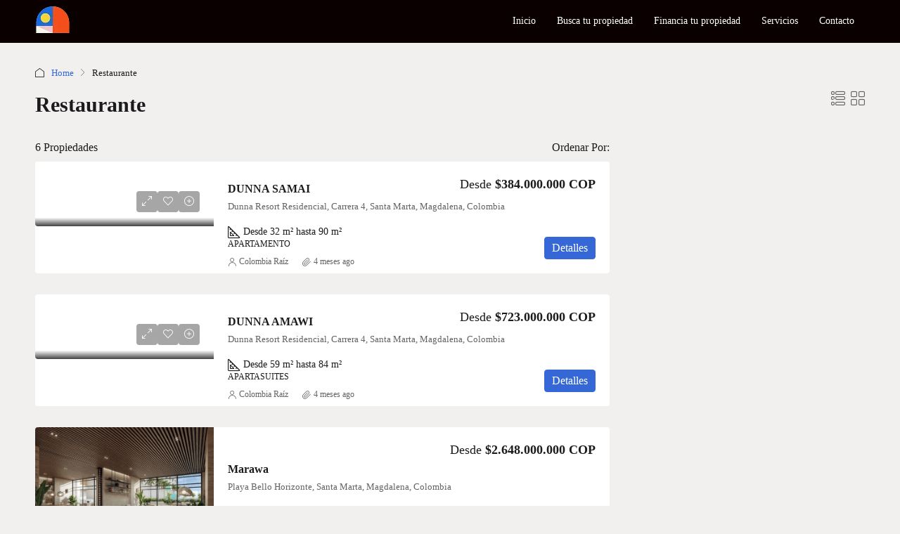

--- FILE ---
content_type: text/html; charset=UTF-8
request_url: https://colombiaraiz.com/feature/restaurante/
body_size: 40524
content:
<!doctype html><html lang="es-CO"><head><script data-no-optimize="1">var litespeed_docref=sessionStorage.getItem("litespeed_docref");litespeed_docref&&(Object.defineProperty(document,"referrer",{get:function(){return litespeed_docref}}),sessionStorage.removeItem("litespeed_docref"));</script> <meta charset="UTF-8" /><meta name="viewport" content="width=device-width, initial-scale=1.0" /><link rel="profile" href="https://gmpg.org/xfn/11" /><meta name="format-detection" content="telephone=no"><meta name='robots' content='index, follow, max-image-preview:large, max-snippet:-1, max-video-preview:-1' />
 <script id="google_gtagjs-js-consent-mode-data-layer" type="litespeed/javascript">window.dataLayer=window.dataLayer||[];function gtag(){dataLayer.push(arguments)}
gtag('consent','default',{"ad_personalization":"denied","ad_storage":"denied","ad_user_data":"denied","analytics_storage":"denied","functionality_storage":"denied","security_storage":"denied","personalization_storage":"denied","region":["AT","BE","BG","CH","CY","CZ","DE","DK","EE","ES","FI","FR","GB","GR","HR","HU","IE","IS","IT","LI","LT","LU","LV","MT","NL","NO","PL","PT","RO","SE","SI","SK"],"wait_for_update":500});window._googlesitekitConsentCategoryMap={"statistics":["analytics_storage"],"marketing":["ad_storage","ad_user_data","ad_personalization"],"functional":["functionality_storage","security_storage"],"preferences":["personalization_storage"]};window._googlesitekitConsents={"ad_personalization":"denied","ad_storage":"denied","ad_user_data":"denied","analytics_storage":"denied","functionality_storage":"denied","security_storage":"denied","personalization_storage":"denied","region":["AT","BE","BG","CH","CY","CZ","DE","DK","EE","ES","FI","FR","GB","GR","HR","HU","IE","IS","IT","LI","LT","LU","LV","MT","NL","NO","PL","PT","RO","SE","SI","SK"],"wait_for_update":500}</script> <title>Restaurante | Colombia Raíz</title><link rel="canonical" href="https://colombiaraiz.com/feature/restaurante/" /><meta property="og:locale" content="es_ES" /><meta property="og:type" content="article" /><meta property="og:title" content="Restaurante Archivos - Colombia Raíz" /><meta property="og:url" content="https://colombiaraiz.com/feature/restaurante/" /><meta property="og:site_name" content="Colombia Raíz" /><meta name="twitter:card" content="summary_large_image" /> <script type="application/ld+json" class="yoast-schema-graph">{"@context":"https://schema.org","@graph":[{"@type":"CollectionPage","@id":"https://colombiaraiz.com/feature/restaurante/","url":"https://colombiaraiz.com/feature/restaurante/","name":"Restaurante Archivos - Colombia Raíz","isPartOf":{"@id":"https://colombiaraiz.com/#website"},"primaryImageOfPage":{"@id":"https://colombiaraiz.com/feature/restaurante/#primaryimage"},"image":{"@id":"https://colombiaraiz.com/feature/restaurante/#primaryimage"},"thumbnailUrl":"https://colombiaraiz.com/wp-content/uploads/2025/09/DUNNA-FACH.avif","breadcrumb":{"@id":"https://colombiaraiz.com/feature/restaurante/#breadcrumb"},"inLanguage":"es-CO"},{"@type":"ImageObject","inLanguage":"es-CO","@id":"https://colombiaraiz.com/feature/restaurante/#primaryimage","url":"https://colombiaraiz.com/wp-content/uploads/2025/09/DUNNA-FACH.avif","contentUrl":"https://colombiaraiz.com/wp-content/uploads/2025/09/DUNNA-FACH.avif","width":360,"height":552},{"@type":"BreadcrumbList","@id":"https://colombiaraiz.com/feature/restaurante/#breadcrumb","itemListElement":[{"@type":"ListItem","position":1,"name":"Inicio","item":"https://colombiaraiz.com/"},{"@type":"ListItem","position":2,"name":"Restaurante"}]},{"@type":"WebSite","@id":"https://colombiaraiz.com/#website","url":"https://colombiaraiz.com/","name":"Colombia Raíz","description":"Broker Inmobiliario e Hipotecario en Colombia","publisher":{"@id":"https://colombiaraiz.com/#organization"},"potentialAction":[{"@type":"SearchAction","target":{"@type":"EntryPoint","urlTemplate":"https://colombiaraiz.com/?s={search_term_string}"},"query-input":{"@type":"PropertyValueSpecification","valueRequired":true,"valueName":"search_term_string"}}],"inLanguage":"es-CO"},{"@type":"Organization","@id":"https://colombiaraiz.com/#organization","name":"Colombia Raíz","url":"https://colombiaraiz.com/","logo":{"@type":"ImageObject","inLanguage":"es-CO","@id":"https://colombiaraiz.com/#/schema/logo/image/","url":"https://colombiaraiz.com/wp-content/uploads/2023/06/CR_FAVICON04.png","contentUrl":"https://colombiaraiz.com/wp-content/uploads/2023/06/CR_FAVICON04.png","width":33,"height":32,"caption":"Colombia Raíz"},"image":{"@id":"https://colombiaraiz.com/#/schema/logo/image/"},"sameAs":["https://www.facebook.com/colombiaraiz1","https://www.instagram.com/colombiaraiz/","https://www.youtube.com/@colombiaraiz3350"]}]}</script>  <script type='application/javascript'  id='pys-version-script'>console.log('PixelYourSite Free version 11.1.4.1');</script> <link rel='dns-prefetch' href='//www.googletagmanager.com' /><link rel='dns-prefetch' href='//fonts.googleapis.com' /><link rel='preconnect' href='https://fonts.gstatic.com' crossorigin /><link rel="alternate" type="application/rss+xml" title="Colombia Raíz &raquo; Feed" href="https://colombiaraiz.com/feed/" /><link rel="alternate" type="application/rss+xml" title="Colombia Raíz &raquo; RSS de los comentarios" href="https://colombiaraiz.com/comments/feed/" /><link rel="alternate" type="application/rss+xml" title="Colombia Raíz &raquo; Restaurante Features Feed" href="https://colombiaraiz.com/feature/restaurante/feed/" /><style id='wp-img-auto-sizes-contain-inline-css' type='text/css'>img:is([sizes=auto i],[sizes^="auto," i]){contain-intrinsic-size:3000px 1500px}
/*# sourceURL=wp-img-auto-sizes-contain-inline-css */</style><style>1{content-visibility:auto;contain-intrinsic-size:1px 1000px;}</style><link data-optimized="2" rel="stylesheet" href="https://colombiaraiz.com/wp-content/litespeed/css/5303f3ddc948dbd379b6908a8d8ee327.css?ver=a9c0d" /><style id='wp-block-image-inline-css' type='text/css'>.wp-block-image>a,.wp-block-image>figure>a{display:inline-block}.wp-block-image img{box-sizing:border-box;height:auto;max-width:100%;vertical-align:bottom}@media not (prefers-reduced-motion){.wp-block-image img.hide{visibility:hidden}.wp-block-image img.show{animation:show-content-image .4s}}.wp-block-image[style*=border-radius] img,.wp-block-image[style*=border-radius]>a{border-radius:inherit}.wp-block-image.has-custom-border img{box-sizing:border-box}.wp-block-image.aligncenter{text-align:center}.wp-block-image.alignfull>a,.wp-block-image.alignwide>a{width:100%}.wp-block-image.alignfull img,.wp-block-image.alignwide img{height:auto;width:100%}.wp-block-image .aligncenter,.wp-block-image .alignleft,.wp-block-image .alignright,.wp-block-image.aligncenter,.wp-block-image.alignleft,.wp-block-image.alignright{display:table}.wp-block-image .aligncenter>figcaption,.wp-block-image .alignleft>figcaption,.wp-block-image .alignright>figcaption,.wp-block-image.aligncenter>figcaption,.wp-block-image.alignleft>figcaption,.wp-block-image.alignright>figcaption{caption-side:bottom;display:table-caption}.wp-block-image .alignleft{float:left;margin:.5em 1em .5em 0}.wp-block-image .alignright{float:right;margin:.5em 0 .5em 1em}.wp-block-image .aligncenter{margin-left:auto;margin-right:auto}.wp-block-image :where(figcaption){margin-bottom:1em;margin-top:.5em}.wp-block-image.is-style-circle-mask img{border-radius:9999px}@supports ((-webkit-mask-image:none) or (mask-image:none)) or (-webkit-mask-image:none){.wp-block-image.is-style-circle-mask img{border-radius:0;-webkit-mask-image:url('data:image/svg+xml;utf8,<svg viewBox="0 0 100 100" xmlns="http://www.w3.org/2000/svg"><circle cx="50" cy="50" r="50"/></svg>');mask-image:url('data:image/svg+xml;utf8,<svg viewBox="0 0 100 100" xmlns="http://www.w3.org/2000/svg"><circle cx="50" cy="50" r="50"/></svg>');mask-mode:alpha;-webkit-mask-position:center;mask-position:center;-webkit-mask-repeat:no-repeat;mask-repeat:no-repeat;-webkit-mask-size:contain;mask-size:contain}}:root :where(.wp-block-image.is-style-rounded img,.wp-block-image .is-style-rounded img){border-radius:9999px}.wp-block-image figure{margin:0}.wp-lightbox-container{display:flex;flex-direction:column;position:relative}.wp-lightbox-container img{cursor:zoom-in}.wp-lightbox-container img:hover+button{opacity:1}.wp-lightbox-container button{align-items:center;backdrop-filter:blur(16px) saturate(180%);background-color:#5a5a5a40;border:none;border-radius:4px;cursor:zoom-in;display:flex;height:20px;justify-content:center;opacity:0;padding:0;position:absolute;right:16px;text-align:center;top:16px;width:20px;z-index:100}@media not (prefers-reduced-motion){.wp-lightbox-container button{transition:opacity .2s ease}}.wp-lightbox-container button:focus-visible{outline:3px auto #5a5a5a40;outline:3px auto -webkit-focus-ring-color;outline-offset:3px}.wp-lightbox-container button:hover{cursor:pointer;opacity:1}.wp-lightbox-container button:focus{opacity:1}.wp-lightbox-container button:focus,.wp-lightbox-container button:hover,.wp-lightbox-container button:not(:hover):not(:active):not(.has-background){background-color:#5a5a5a40;border:none}.wp-lightbox-overlay{box-sizing:border-box;cursor:zoom-out;height:100vh;left:0;overflow:hidden;position:fixed;top:0;visibility:hidden;width:100%;z-index:100000}.wp-lightbox-overlay .close-button{align-items:center;cursor:pointer;display:flex;justify-content:center;min-height:40px;min-width:40px;padding:0;position:absolute;right:calc(env(safe-area-inset-right) + 16px);top:calc(env(safe-area-inset-top) + 16px);z-index:5000000}.wp-lightbox-overlay .close-button:focus,.wp-lightbox-overlay .close-button:hover,.wp-lightbox-overlay .close-button:not(:hover):not(:active):not(.has-background){background:none;border:none}.wp-lightbox-overlay .lightbox-image-container{height:var(--wp--lightbox-container-height);left:50%;overflow:hidden;position:absolute;top:50%;transform:translate(-50%,-50%);transform-origin:top left;width:var(--wp--lightbox-container-width);z-index:9999999999}.wp-lightbox-overlay .wp-block-image{align-items:center;box-sizing:border-box;display:flex;height:100%;justify-content:center;margin:0;position:relative;transform-origin:0 0;width:100%;z-index:3000000}.wp-lightbox-overlay .wp-block-image img{height:var(--wp--lightbox-image-height);min-height:var(--wp--lightbox-image-height);min-width:var(--wp--lightbox-image-width);width:var(--wp--lightbox-image-width)}.wp-lightbox-overlay .wp-block-image figcaption{display:none}.wp-lightbox-overlay button{background:none;border:none}.wp-lightbox-overlay .scrim{background-color:#fff;height:100%;opacity:.9;position:absolute;width:100%;z-index:2000000}.wp-lightbox-overlay.active{visibility:visible}@media not (prefers-reduced-motion){.wp-lightbox-overlay.active{animation:turn-on-visibility .25s both}.wp-lightbox-overlay.active img{animation:turn-on-visibility .35s both}.wp-lightbox-overlay.show-closing-animation:not(.active){animation:turn-off-visibility .35s both}.wp-lightbox-overlay.show-closing-animation:not(.active) img{animation:turn-off-visibility .25s both}.wp-lightbox-overlay.zoom.active{animation:none;opacity:1;visibility:visible}.wp-lightbox-overlay.zoom.active .lightbox-image-container{animation:lightbox-zoom-in .4s}.wp-lightbox-overlay.zoom.active .lightbox-image-container img{animation:none}.wp-lightbox-overlay.zoom.active .scrim{animation:turn-on-visibility .4s forwards}.wp-lightbox-overlay.zoom.show-closing-animation:not(.active){animation:none}.wp-lightbox-overlay.zoom.show-closing-animation:not(.active) .lightbox-image-container{animation:lightbox-zoom-out .4s}.wp-lightbox-overlay.zoom.show-closing-animation:not(.active) .lightbox-image-container img{animation:none}.wp-lightbox-overlay.zoom.show-closing-animation:not(.active) .scrim{animation:turn-off-visibility .4s forwards}}@keyframes show-content-image{0%{visibility:hidden}99%{visibility:hidden}to{visibility:visible}}@keyframes turn-on-visibility{0%{opacity:0}to{opacity:1}}@keyframes turn-off-visibility{0%{opacity:1;visibility:visible}99%{opacity:0;visibility:visible}to{opacity:0;visibility:hidden}}@keyframes lightbox-zoom-in{0%{transform:translate(calc((-100vw + var(--wp--lightbox-scrollbar-width))/2 + var(--wp--lightbox-initial-left-position)),calc(-50vh + var(--wp--lightbox-initial-top-position))) scale(var(--wp--lightbox-scale))}to{transform:translate(-50%,-50%) scale(1)}}@keyframes lightbox-zoom-out{0%{transform:translate(-50%,-50%) scale(1);visibility:visible}99%{visibility:visible}to{transform:translate(calc((-100vw + var(--wp--lightbox-scrollbar-width))/2 + var(--wp--lightbox-initial-left-position)),calc(-50vh + var(--wp--lightbox-initial-top-position))) scale(var(--wp--lightbox-scale));visibility:hidden}}
/*# sourceURL=https://colombiaraiz.com/wp-includes/blocks/image/style.min.css */</style><style id='global-styles-inline-css' type='text/css'>:root{--wp--preset--aspect-ratio--square: 1;--wp--preset--aspect-ratio--4-3: 4/3;--wp--preset--aspect-ratio--3-4: 3/4;--wp--preset--aspect-ratio--3-2: 3/2;--wp--preset--aspect-ratio--2-3: 2/3;--wp--preset--aspect-ratio--16-9: 16/9;--wp--preset--aspect-ratio--9-16: 9/16;--wp--preset--color--black: #000000;--wp--preset--color--cyan-bluish-gray: #abb8c3;--wp--preset--color--white: #ffffff;--wp--preset--color--pale-pink: #f78da7;--wp--preset--color--vivid-red: #cf2e2e;--wp--preset--color--luminous-vivid-orange: #ff6900;--wp--preset--color--luminous-vivid-amber: #fcb900;--wp--preset--color--light-green-cyan: #7bdcb5;--wp--preset--color--vivid-green-cyan: #00d084;--wp--preset--color--pale-cyan-blue: #8ed1fc;--wp--preset--color--vivid-cyan-blue: #0693e3;--wp--preset--color--vivid-purple: #9b51e0;--wp--preset--gradient--vivid-cyan-blue-to-vivid-purple: linear-gradient(135deg,rgb(6,147,227) 0%,rgb(155,81,224) 100%);--wp--preset--gradient--light-green-cyan-to-vivid-green-cyan: linear-gradient(135deg,rgb(122,220,180) 0%,rgb(0,208,130) 100%);--wp--preset--gradient--luminous-vivid-amber-to-luminous-vivid-orange: linear-gradient(135deg,rgb(252,185,0) 0%,rgb(255,105,0) 100%);--wp--preset--gradient--luminous-vivid-orange-to-vivid-red: linear-gradient(135deg,rgb(255,105,0) 0%,rgb(207,46,46) 100%);--wp--preset--gradient--very-light-gray-to-cyan-bluish-gray: linear-gradient(135deg,rgb(238,238,238) 0%,rgb(169,184,195) 100%);--wp--preset--gradient--cool-to-warm-spectrum: linear-gradient(135deg,rgb(74,234,220) 0%,rgb(151,120,209) 20%,rgb(207,42,186) 40%,rgb(238,44,130) 60%,rgb(251,105,98) 80%,rgb(254,248,76) 100%);--wp--preset--gradient--blush-light-purple: linear-gradient(135deg,rgb(255,206,236) 0%,rgb(152,150,240) 100%);--wp--preset--gradient--blush-bordeaux: linear-gradient(135deg,rgb(254,205,165) 0%,rgb(254,45,45) 50%,rgb(107,0,62) 100%);--wp--preset--gradient--luminous-dusk: linear-gradient(135deg,rgb(255,203,112) 0%,rgb(199,81,192) 50%,rgb(65,88,208) 100%);--wp--preset--gradient--pale-ocean: linear-gradient(135deg,rgb(255,245,203) 0%,rgb(182,227,212) 50%,rgb(51,167,181) 100%);--wp--preset--gradient--electric-grass: linear-gradient(135deg,rgb(202,248,128) 0%,rgb(113,206,126) 100%);--wp--preset--gradient--midnight: linear-gradient(135deg,rgb(2,3,129) 0%,rgb(40,116,252) 100%);--wp--preset--font-size--small: 13px;--wp--preset--font-size--medium: 20px;--wp--preset--font-size--large: 36px;--wp--preset--font-size--x-large: 42px;--wp--preset--spacing--20: 0.44rem;--wp--preset--spacing--30: 0.67rem;--wp--preset--spacing--40: 1rem;--wp--preset--spacing--50: 1.5rem;--wp--preset--spacing--60: 2.25rem;--wp--preset--spacing--70: 3.38rem;--wp--preset--spacing--80: 5.06rem;--wp--preset--shadow--natural: 6px 6px 9px rgba(0, 0, 0, 0.2);--wp--preset--shadow--deep: 12px 12px 50px rgba(0, 0, 0, 0.4);--wp--preset--shadow--sharp: 6px 6px 0px rgba(0, 0, 0, 0.2);--wp--preset--shadow--outlined: 6px 6px 0px -3px rgb(255, 255, 255), 6px 6px rgb(0, 0, 0);--wp--preset--shadow--crisp: 6px 6px 0px rgb(0, 0, 0);}:where(.is-layout-flex){gap: 0.5em;}:where(.is-layout-grid){gap: 0.5em;}body .is-layout-flex{display: flex;}.is-layout-flex{flex-wrap: wrap;align-items: center;}.is-layout-flex > :is(*, div){margin: 0;}body .is-layout-grid{display: grid;}.is-layout-grid > :is(*, div){margin: 0;}:where(.wp-block-columns.is-layout-flex){gap: 2em;}:where(.wp-block-columns.is-layout-grid){gap: 2em;}:where(.wp-block-post-template.is-layout-flex){gap: 1.25em;}:where(.wp-block-post-template.is-layout-grid){gap: 1.25em;}.has-black-color{color: var(--wp--preset--color--black) !important;}.has-cyan-bluish-gray-color{color: var(--wp--preset--color--cyan-bluish-gray) !important;}.has-white-color{color: var(--wp--preset--color--white) !important;}.has-pale-pink-color{color: var(--wp--preset--color--pale-pink) !important;}.has-vivid-red-color{color: var(--wp--preset--color--vivid-red) !important;}.has-luminous-vivid-orange-color{color: var(--wp--preset--color--luminous-vivid-orange) !important;}.has-luminous-vivid-amber-color{color: var(--wp--preset--color--luminous-vivid-amber) !important;}.has-light-green-cyan-color{color: var(--wp--preset--color--light-green-cyan) !important;}.has-vivid-green-cyan-color{color: var(--wp--preset--color--vivid-green-cyan) !important;}.has-pale-cyan-blue-color{color: var(--wp--preset--color--pale-cyan-blue) !important;}.has-vivid-cyan-blue-color{color: var(--wp--preset--color--vivid-cyan-blue) !important;}.has-vivid-purple-color{color: var(--wp--preset--color--vivid-purple) !important;}.has-black-background-color{background-color: var(--wp--preset--color--black) !important;}.has-cyan-bluish-gray-background-color{background-color: var(--wp--preset--color--cyan-bluish-gray) !important;}.has-white-background-color{background-color: var(--wp--preset--color--white) !important;}.has-pale-pink-background-color{background-color: var(--wp--preset--color--pale-pink) !important;}.has-vivid-red-background-color{background-color: var(--wp--preset--color--vivid-red) !important;}.has-luminous-vivid-orange-background-color{background-color: var(--wp--preset--color--luminous-vivid-orange) !important;}.has-luminous-vivid-amber-background-color{background-color: var(--wp--preset--color--luminous-vivid-amber) !important;}.has-light-green-cyan-background-color{background-color: var(--wp--preset--color--light-green-cyan) !important;}.has-vivid-green-cyan-background-color{background-color: var(--wp--preset--color--vivid-green-cyan) !important;}.has-pale-cyan-blue-background-color{background-color: var(--wp--preset--color--pale-cyan-blue) !important;}.has-vivid-cyan-blue-background-color{background-color: var(--wp--preset--color--vivid-cyan-blue) !important;}.has-vivid-purple-background-color{background-color: var(--wp--preset--color--vivid-purple) !important;}.has-black-border-color{border-color: var(--wp--preset--color--black) !important;}.has-cyan-bluish-gray-border-color{border-color: var(--wp--preset--color--cyan-bluish-gray) !important;}.has-white-border-color{border-color: var(--wp--preset--color--white) !important;}.has-pale-pink-border-color{border-color: var(--wp--preset--color--pale-pink) !important;}.has-vivid-red-border-color{border-color: var(--wp--preset--color--vivid-red) !important;}.has-luminous-vivid-orange-border-color{border-color: var(--wp--preset--color--luminous-vivid-orange) !important;}.has-luminous-vivid-amber-border-color{border-color: var(--wp--preset--color--luminous-vivid-amber) !important;}.has-light-green-cyan-border-color{border-color: var(--wp--preset--color--light-green-cyan) !important;}.has-vivid-green-cyan-border-color{border-color: var(--wp--preset--color--vivid-green-cyan) !important;}.has-pale-cyan-blue-border-color{border-color: var(--wp--preset--color--pale-cyan-blue) !important;}.has-vivid-cyan-blue-border-color{border-color: var(--wp--preset--color--vivid-cyan-blue) !important;}.has-vivid-purple-border-color{border-color: var(--wp--preset--color--vivid-purple) !important;}.has-vivid-cyan-blue-to-vivid-purple-gradient-background{background: var(--wp--preset--gradient--vivid-cyan-blue-to-vivid-purple) !important;}.has-light-green-cyan-to-vivid-green-cyan-gradient-background{background: var(--wp--preset--gradient--light-green-cyan-to-vivid-green-cyan) !important;}.has-luminous-vivid-amber-to-luminous-vivid-orange-gradient-background{background: var(--wp--preset--gradient--luminous-vivid-amber-to-luminous-vivid-orange) !important;}.has-luminous-vivid-orange-to-vivid-red-gradient-background{background: var(--wp--preset--gradient--luminous-vivid-orange-to-vivid-red) !important;}.has-very-light-gray-to-cyan-bluish-gray-gradient-background{background: var(--wp--preset--gradient--very-light-gray-to-cyan-bluish-gray) !important;}.has-cool-to-warm-spectrum-gradient-background{background: var(--wp--preset--gradient--cool-to-warm-spectrum) !important;}.has-blush-light-purple-gradient-background{background: var(--wp--preset--gradient--blush-light-purple) !important;}.has-blush-bordeaux-gradient-background{background: var(--wp--preset--gradient--blush-bordeaux) !important;}.has-luminous-dusk-gradient-background{background: var(--wp--preset--gradient--luminous-dusk) !important;}.has-pale-ocean-gradient-background{background: var(--wp--preset--gradient--pale-ocean) !important;}.has-electric-grass-gradient-background{background: var(--wp--preset--gradient--electric-grass) !important;}.has-midnight-gradient-background{background: var(--wp--preset--gradient--midnight) !important;}.has-small-font-size{font-size: var(--wp--preset--font-size--small) !important;}.has-medium-font-size{font-size: var(--wp--preset--font-size--medium) !important;}.has-large-font-size{font-size: var(--wp--preset--font-size--large) !important;}.has-x-large-font-size{font-size: var(--wp--preset--font-size--x-large) !important;}
/*# sourceURL=global-styles-inline-css */</style><style id='classic-theme-styles-inline-css' type='text/css'>/*! This file is auto-generated */
.wp-block-button__link{color:#fff;background-color:#32373c;border-radius:9999px;box-shadow:none;text-decoration:none;padding:calc(.667em + 2px) calc(1.333em + 2px);font-size:1.125em}.wp-block-file__button{background:#32373c;color:#fff;text-decoration:none}
/*# sourceURL=/wp-includes/css/classic-themes.min.css */</style><style id='wpscrm8a-inline-inline-css' type='text/css'>:root{
    --wps-brand:#1a73e8;         /* cámbialo a tu color corporativo */
    --wps-bg:#ffffff;
    --wps-border:#e6e6e9;
    --wps-muted:#6b7280;
    --wps-text:#111827;
    --wps-radius:14px;
    --wps-shadow:0 10px 30px rgba(17,24,39,.08);
    --wps-field-h:46px;
  }

  .wpscrm8a-form{
    max-width: 100%;
    margin: 24px auto;
    background: var(--wps-bg);
    border:1px solid var(--wps-border);
    border-radius: var(--wps-radius);
    box-shadow: var(--wps-shadow);
    padding: 22px;
    color: var(--wps-text);
    line-height: 1.45;
  }

  /* Stepper */
  .wpscrm8a-stepper{
    display:flex; align-items:center; gap:12px; margin: 4px 0 18px;
  }
  .wpscrm8a-stepper .dot{
    width:28px; height:28px; border-radius:999px;
    border:2px solid var(--wps-border);
    display:grid; place-items:center; font:600 14px/1 system-ui, -apple-system, Segoe UI, Roboto, Arial;
    color:var(--wps-muted); background:#fff;
  }
  .wpscrm8a-stepper .label{ font-weight:600; color:var(--wps-muted) }
  .wpscrm8a-stepper .item{ display:flex; align-items:center; gap:10px }
  .wpscrm8a-stepper .bar{ flex:1; height:2px; background:var(--wps-border) }
  .wpscrm8a-stepper .active .dot{ background:var(--wps-brand); color:#fff; border-color:var(--wps-brand) }
  .wpscrm8a-stepper .active .label{ color:var(--wps-text) }
  .wpscrm8a-stepper .active + .bar{ background:var(--wps-brand) }
  .label{
  background-color:#fff!important;
  }

  /* Grid */
  .wpscrm8a-row{ display:grid; gap:14px; grid-template-columns: 1fr 1fr; }
  @media (max-width: 700px){ .wpscrm8a-row{ grid-template-columns: 1fr; } }

  /* Campos */
  .wpscrm8a-field{ display:block; }
  .wpscrm8a-label{ font-weight:600; color:var(--wps-text);margin-bottom:6px; display:block; }
  .wpscrm8a-required::after{ content:' *'; color:#dc2626; }

  .wpscrm8a-form input[type=text],
  .wpscrm8a-form input[type=email],
  .wpscrm8a-form input[type=tel],
  .wpscrm8a-form select,
  .wpscrm8a-form textarea{
    width:100%;
    height:var(--wps-field-h);
    border:1px solid var(--wps-border);
    border-radius:5px;
    padding:10px 12px;
    outline:0;
    background:#fff;
    transition: box-shadow .15s, border-color .15s, transform .05s;
  }
  .wpscrm8a-form textarea{ height:auto; min-height:120px; resize:vertical; }
  .wpscrm8a-form input:focus,
  .wpscrm8a-form select:focus,
  .wpscrm8a-form textarea:focus{
    border-color: color-mix(in srgb, var(--wps-brand) 65%, white);
    box-shadow: 0 0 0 4px color-mix(in srgb, var(--wps-brand) 20%, transparent);
  }

  /* WhatsApp code + number en línea */
  .wpscrm8a-wa{ display:flex; gap:.6rem; }
  .wpscrm8a-wa input[name=whatsapp_code]{ width:110px; }

  /* Pasos */
  .wpscrm8a-step{ display:none; }
  .wpscrm8a-step.active{ display:block; }

  /* Acciones / Botones */
  .wpscrm8a-actions{ margin-top:16px; display:flex; gap:10px; justify-content:flex-end; }
  .wpscrm8a-form .button{
    border-radius:5px; padding:10px 16px; font-weight:600; border:1px solid var(--wps-border);
    transition: transform .06s ease, box-shadow .15s ease;
  }
  .wpscrm8a-form .button:hover{ transform: translateY(-1px); box-shadow: 0 8px 18px rgba(17,24,39,.08); }
  .wpscrm8a-form .button-primary{
    background:var(--wps-brand); border-color:var(--wps-brand);
  }

  .wpscrm8a-error{ color:#b00020; margin:.4rem 0; 
  
  
  
  }
  
  
  
/*# sourceURL=wpscrm8a-inline-inline-css */</style><style id='houzez-style-inline-css' type='text/css'>@media (min-width: 1200px) {
          .container {
              max-width: 1210px;
          }
        }
        body {
            font-family: Poppins;
            font-size: 16px;
            font-weight: 400;
            line-height: 25px;
            text-transform: ;
        }
        .main-nav,
        .dropdown-menu,
        .login-register,
        .btn.btn-create-listing,
        .logged-in-nav,
        .btn-phone-number {
          font-family: Poppins;
          font-size: 14px;
          font-weight: 400;
          text-align: ;
          text-transform: ;
        }

        .btn,
        .ele-btn,
        .houzez-search-button,
        .houzez-submit-button,
        .form-control,
        .bootstrap-select .text,
        .sort-by-title,
        .woocommerce ul.products li.product .button {
          font-family: Poppins;
          font-size: 16px; 
        }
        
        h1, h2, h3, h4, h5, h6, .item-title {
          font-family: Poppins;
          font-weight: 700;
          text-transform: ;
        }

        .post-content-wrap h1, .post-content-wrap h2, .post-content-wrap h3, .post-content-wrap h4, .post-content-wrap h5, .post-content-wrap h6 {
          font-weight: 700;
          text-transform: ;
          text-align: ; 
        }

        .top-bar-wrap {
            font-family: Poppins;
            font-size: 15px;
            font-weight: 500;
            line-height: 25px;
            text-align: ;
            text-transform: ;   
        }
        .footer-wrap {
            font-family: Poppins;
            font-size: 14px;
            font-weight: 500;
            line-height: 25px;
            text-align: ;
            text-transform: ;
        }
        
        .header-v1 .header-inner-wrap,
        .header-v1 .navbar-logged-in-wrap {
            line-height: 60px;
            height: 60px; 
        }
        .header-v2 .header-top .navbar {
          height: 110px; 
        }

        .header-v2 .header-bottom .header-inner-wrap,
        .header-v2 .header-bottom .navbar-logged-in-wrap {
          line-height: 54px;
          height: 54px; 
        }

        .header-v3 .header-top .header-inner-wrap,
        .header-v3 .header-top .header-contact-wrap {
          height: 80px;
          line-height: 80px; 
        }
        .header-v3 .header-bottom .header-inner-wrap,
        .header-v3 .header-bottom .navbar-logged-in-wrap {
          line-height: 54px;
          height: 54px; 
        }
        .header-v4 .header-inner-wrap,
        .header-v4 .navbar-logged-in-wrap {
          line-height: 90px;
          height: 90px; 
        }
        .header-v5 .header-top .header-inner-wrap,
        .header-v5 .header-top .navbar-logged-in-wrap {
          line-height: 110px;
          height: 110px; 
        }
        .header-v5 .header-bottom .header-inner-wrap {
          line-height: 54px;
          height: 54px; 
        }
        .header-v6 .header-inner-wrap,
        .header-v6 .navbar-logged-in-wrap {
          height: 60px;
          line-height: 60px; 
        }
        @media (min-width: 1200px) {
            .header-v5 .header-top .container {
                max-width: 1170px;
            }
        }
    
      body,
      .main-wrap,
      .fw-property-documents-wrap h3 span, 
      .fw-property-details-wrap h3 span {
        background-color: #f2efef; 
      }
      .houzez-main-wrap-v2, .main-wrap.agent-detail-page-v2 {
        background-color: #ffffff;
      }

       body,
      .form-control,
      .bootstrap-select .text,
      .item-title a,
      .listing-tabs .nav-tabs .nav-link,
      .item-wrap-v2 .item-amenities li span,
      .item-wrap-v2 .item-amenities li:before,
      .item-parallax-wrap .item-price-wrap,
      .list-view .item-body .item-price-wrap,
      .property-slider-item .item-price-wrap,
      .page-title-wrap .item-price-wrap,
      .agent-information .agent-phone span a,
      .property-overview-wrap ul li strong,
      .mobile-property-title .item-price-wrap .item-price,
      .fw-property-features-left li a,
      .lightbox-content-wrap .item-price-wrap,
      .blog-post-item-v1 .blog-post-title h3 a,
      .blog-post-content-widget h4 a,
      .property-item-widget .right-property-item-widget-wrap .item-price-wrap,
      .login-register-form .modal-header .login-register-tabs .nav-link.active,
      .agent-list-wrap .agent-list-content h2 a,
      .agent-list-wrap .agent-list-contact li a,
      .agent-contacts-wrap li a,
      .menu-edit-property li a,
      .statistic-referrals-list li a,
      .chart-nav .nav-pills .nav-link,
      .dashboard-table-properties td .property-payment-status,
      .dashboard-mobile-edit-menu-wrap .bootstrap-select > .dropdown-toggle.bs-placeholder,
      .payment-method-block .radio-tab .control-text,
      .post-title-wrap h2 a,
      .lead-nav-tab.nav-pills .nav-link,
      .deals-nav-tab.nav-pills .nav-link,
      .btn-light-grey-outlined:hover,
      button:not(.bs-placeholder) .filter-option-inner-inner,
      .fw-property-floor-plans-wrap .floor-plans-tabs a,
      .products > .product > .item-body > a,
      .woocommerce ul.products li.product .price,
      .woocommerce div.product p.price, 
      .woocommerce div.product span.price,
      .woocommerce #reviews #comments ol.commentlist li .meta,
      .woocommerce-MyAccount-navigation ul li a,
      .activitiy-item-close-button a,
      .property-section-wrap li a {
       color: #1b1b1d; 
     }


    
      a,
      a:hover,
      a:active,
      a:focus,
      .primary-text,
      .btn-clear,
      .btn-apply,
      .btn-primary-outlined,
      .btn-primary-outlined:before,
      .item-title a:hover,
      .sort-by .bootstrap-select .bs-placeholder,
      .sort-by .bootstrap-select > .btn,
      .sort-by .bootstrap-select > .btn:active,
      .page-link,
      .page-link:hover,
      .accordion-title:before,
      .blog-post-content-widget h4 a:hover,
      .agent-list-wrap .agent-list-content h2 a:hover,
      .agent-list-wrap .agent-list-contact li a:hover,
      .agent-contacts-wrap li a:hover,
      .agent-nav-wrap .nav-pills .nav-link,
      .dashboard-side-menu-wrap .side-menu-dropdown a.active,
      .menu-edit-property li a.active,
      .menu-edit-property li a:hover,
      .dashboard-statistic-block h3 .fa,
      .statistic-referrals-list li a:hover,
      .chart-nav .nav-pills .nav-link.active,
      .board-message-icon-wrap.active,
      .post-title-wrap h2 a:hover,
      .listing-switch-view .switch-btn.active,
      .item-wrap-v6 .item-price-wrap,
      .listing-v6 .list-view .item-body .item-price-wrap,
      .woocommerce nav.woocommerce-pagination ul li a, 
      .woocommerce nav.woocommerce-pagination ul li span,
      .woocommerce-MyAccount-navigation ul li a:hover,
      .property-schedule-tour-form-wrap .control input:checked ~ .control__indicator,
      .property-schedule-tour-form-wrap .control:hover,
      .property-walkscore-wrap-v2 .score-details .houzez-icon,
      .login-register .btn-icon-login-register + .dropdown-menu a,
      .activitiy-item-close-button a:hover,
      .property-section-wrap li a:hover,
      .agent-detail-page-v2 .agent-nav-wrap .nav-link.active,
      .property-lightbox-v2-sections-navigation .slick-prev, 
      .property-lightbox-v2-sections-navigation .slick-next,
      .property-lightbox-v2-sections-navigation .slick-slide.current-section,
      .property-lightbox-v2-sections-navigation .nav-link.active,
      .agent-detail-page-v2 .listing-tabs .nav-link.active {
        color: #3568d6; 
      }
      
      .agent-list-position a {
        color: #3568d6; 
      }

      .control input:checked ~ .control__indicator,
      .top-banner-wrap .nav-pills .nav-link,
      .btn-primary-outlined:hover,
      .page-item.active .page-link,
      .slick-prev:hover,
      .slick-prev:focus,
      .slick-next:hover,
      .slick-next:focus,
      .mobile-property-tools .nav-pills .nav-link.active,
      .login-register-form .modal-header,
      .agent-nav-wrap .nav-pills .nav-link.active,
      .board-message-icon-wrap .notification-circle,
      .primary-label,
      .fc-event, .fc-event-dot,
      .compare-table .table-hover > tbody > tr:hover,
      .post-tag,
      .datepicker table tr td.active.active,
      .datepicker table tr td.active.disabled,
      .datepicker table tr td.active.disabled.active,
      .datepicker table tr td.active.disabled.disabled,
      .datepicker table tr td.active.disabled:active,
      .datepicker table tr td.active.disabled:hover,
      .datepicker table tr td.active.disabled:hover.active,
      .datepicker table tr td.active.disabled:hover.disabled,
      .datepicker table tr td.active.disabled:hover:active,
      .datepicker table tr td.active.disabled:hover:hover,
      .datepicker table tr td.active.disabled:hover[disabled],
      .datepicker table tr td.active.disabled[disabled],
      .datepicker table tr td.active:active,
      .datepicker table tr td.active:hover,
      .datepicker table tr td.active:hover.active,
      .datepicker table tr td.active:hover.disabled,
      .datepicker table tr td.active:hover:active,
      .datepicker table tr td.active:hover:hover,
      .datepicker table tr td.active:hover[disabled],
      .datepicker table tr td.active[disabled],
      .ui-slider-horizontal .ui-slider-range,
      .btn-bubble {
        background-color: #3568d6; 
      }

      .control input:checked ~ .control__indicator,
      .btn-primary-outlined,
      .page-item.active .page-link,
      .mobile-property-tools .nav-pills .nav-link.active,
      .agent-nav-wrap .nav-pills .nav-link,
      .agent-nav-wrap .nav-pills .nav-link.active,
      .chart-nav .nav-pills .nav-link.active,
      .dashaboard-snake-nav .step-block.active,
      .fc-event,
      .fc-event-dot,
      .property-schedule-tour-form-wrap .control input:checked ~ .control__indicator,
      .agent-detail-page-v2 .agent-nav-wrap .nav-link.active {
        border-color: #3568d6; 
      }

      .slick-arrow:hover {
        background-color: rgba(53,104,214,1); 
      }

      .slick-arrow {
        background-color: #3568d6; 
      }

      .property-banner .nav-pills .nav-link.active {
        background-color: rgba(53,104,214,1) !important; 
      }

      .property-navigation-wrap a.active {
        color: #3568d6;
        -webkit-box-shadow: inset 0 -3px #3568d6;
        box-shadow: inset 0 -3px #3568d6; 
      }

      .btn-primary,
      .fc-button-primary,
      .woocommerce nav.woocommerce-pagination ul li a:focus, 
      .woocommerce nav.woocommerce-pagination ul li a:hover, 
      .woocommerce nav.woocommerce-pagination ul li span.current {
        color: #fff;
        background-color: #3568d6;
        border-color: #3568d6; 
      }
      .btn-primary:focus, .btn-primary:focus:active,
      .fc-button-primary:focus,
      .fc-button-primary:focus:active {
        color: #fff;
        background-color: #3568d6;
        border-color: #3568d6; 
      }
      .btn-primary:hover,
      .fc-button-primary:hover {
        color: #fff;
        background-color: #3568d6;
        border-color: #3568d6; 
      }
      .btn-primary:active, 
      .btn-primary:not(:disabled):not(:disabled):active,
      .fc-button-primary:active,
      .fc-button-primary:not(:disabled):not(:disabled):active {
        color: #fff;
        background-color: #3568d6;
        border-color: #3568d6; 
      }

      .btn-secondary,
      .woocommerce span.onsale,
      .woocommerce ul.products li.product .button,
      .woocommerce #respond input#submit.alt, 
      .woocommerce a.button.alt, 
      .woocommerce button.button.alt, 
      .woocommerce input.button.alt,
      .woocommerce #review_form #respond .form-submit input,
      .woocommerce #respond input#submit, 
      .woocommerce a.button, 
      .woocommerce button.button, 
      .woocommerce input.button {
        color: #fff;
        background-color: #3568d6;
        border-color: #3568d6; 
      }
      .woocommerce ul.products li.product .button:focus,
      .woocommerce ul.products li.product .button:active,
      .woocommerce #respond input#submit.alt:focus, 
      .woocommerce a.button.alt:focus, 
      .woocommerce button.button.alt:focus, 
      .woocommerce input.button.alt:focus,
      .woocommerce #respond input#submit.alt:active, 
      .woocommerce a.button.alt:active, 
      .woocommerce button.button.alt:active, 
      .woocommerce input.button.alt:active,
      .woocommerce #review_form #respond .form-submit input:focus,
      .woocommerce #review_form #respond .form-submit input:active,
      .woocommerce #respond input#submit:active, 
      .woocommerce a.button:active, 
      .woocommerce button.button:active, 
      .woocommerce input.button:active,
      .woocommerce #respond input#submit:focus, 
      .woocommerce a.button:focus, 
      .woocommerce button.button:focus, 
      .woocommerce input.button:focus {
        color: #fff;
        background-color: #3568d6;
        border-color: #3568d6; 
      }
      .btn-secondary:hover,
      .woocommerce ul.products li.product .button:hover,
      .woocommerce #respond input#submit.alt:hover, 
      .woocommerce a.button.alt:hover, 
      .woocommerce button.button.alt:hover, 
      .woocommerce input.button.alt:hover,
      .woocommerce #review_form #respond .form-submit input:hover,
      .woocommerce #respond input#submit:hover, 
      .woocommerce a.button:hover, 
      .woocommerce button.button:hover, 
      .woocommerce input.button:hover {
        color: #fff;
        background-color: #34ce57;
        border-color: #34ce57; 
      }
      .btn-secondary:active, 
      .btn-secondary:not(:disabled):not(:disabled):active {
        color: #fff;
        background-color: #34ce57;
        border-color: #34ce57; 
      }

      .btn-primary-outlined {
        color: #3568d6;
        background-color: transparent;
        border-color: #3568d6; 
      }
      .btn-primary-outlined:focus, .btn-primary-outlined:focus:active {
        color: #3568d6;
        background-color: transparent;
        border-color: #3568d6; 
      }
      .btn-primary-outlined:hover {
        color: #fff;
        background-color: #3568d6;
        border-color: #3568d6; 
      }
      .btn-primary-outlined:active, .btn-primary-outlined:not(:disabled):not(:disabled):active {
        color: #3568d6;
        background-color: rgba(26, 26, 26, 0);
        border-color: #3568d6; 
      }

      .btn-secondary-outlined {
        color: #3568d6;
        background-color: transparent;
        border-color: #3568d6; 
      }
      .btn-secondary-outlined:focus, .btn-secondary-outlined:focus:active {
        color: #3568d6;
        background-color: transparent;
        border-color: #3568d6; 
      }
      .btn-secondary-outlined:hover {
        color: #fff;
        background-color: #34ce57;
        border-color: #34ce57; 
      }
      .btn-secondary-outlined:active, .btn-secondary-outlined:not(:disabled):not(:disabled):active {
        color: #3568d6;
        background-color: rgba(26, 26, 26, 0);
        border-color: #34ce57; 
      }

      .btn-call {
        color: #3568d6;
        background-color: transparent;
        border-color: #3568d6; 
      }
      .btn-call:focus, .btn-call:focus:active {
        color: #3568d6;
        background-color: transparent;
        border-color: #3568d6; 
      }
      .btn-call:hover {
        color: #3568d6;
        background-color: rgba(26, 26, 26, 0);
        border-color: #34ce57; 
      }
      .btn-call:active, .btn-call:not(:disabled):not(:disabled):active {
        color: #3568d6;
        background-color: rgba(26, 26, 26, 0);
        border-color: #34ce57; 
      }
      .icon-delete .btn-loader:after{
          border-color: #3568d6 transparent #3568d6 transparent
      }
    
      .header-v1 {
        background-color: #0a0000;
        border-bottom: 1px solid #0a0000; 
      }

      .header-v1 a.nav-link {
        color: #FFFFFF; 
      }

      .header-v1 a.nav-link:hover,
      .header-v1 a.nav-link:active {
        color: #3568d6;
        background-color: rgba(0, 174, 255, 0.1); 
      }
      .header-desktop .main-nav .nav-link {
          letter-spacing: 0.0px;
      }
    
      .header-v2 .header-top,
      .header-v5 .header-top,
      .header-v2 .header-contact-wrap {
        background-color: #ffffff; 
      }

      .header-v2 .header-bottom, 
      .header-v5 .header-bottom {
        background-color: #004274;
      }

      .header-v2 .header-contact-wrap .header-contact-right, .header-v2 .header-contact-wrap .header-contact-right a, .header-contact-right a:hover, header-contact-right a:active {
        color: #004274; 
      }

      .header-v2 .header-contact-left {
        color: #004274; 
      }

      .header-v2 .header-bottom,
      .header-v2 .navbar-nav > li,
      .header-v2 .navbar-nav > li:first-of-type,
      .header-v5 .header-bottom,
      .header-v5 .navbar-nav > li,
      .header-v5 .navbar-nav > li:first-of-type {
        border-color: rgba(0, 174, 255, 0.2);
      }

      .header-v2 a.nav-link,
      .header-v5 a.nav-link {
        color: #ffffff; 
      }

      .header-v2 a.nav-link:hover,
      .header-v2 a.nav-link:active,
      .header-v5 a.nav-link:hover,
      .header-v5 a.nav-link:active {
        color: #00aeff;
        background-color: rgba(0, 174, 255, 0.1); 
      }

      .header-v2 .header-contact-right a:hover, 
      .header-v2 .header-contact-right a:active,
      .header-v3 .header-contact-right a:hover, 
      .header-v3 .header-contact-right a:active {
        background-color: transparent;
      }

      .header-v2 .header-social-icons a,
      .header-v5 .header-social-icons a {
        color: #004274; 
      }
    
      .header-v3 .header-top {
        background-color: #004274; 
      }

      .header-v3 .header-bottom {
        background-color: #004274; 
      }

      .header-v3 .header-contact,
      .header-v3-mobile {
        background-color: #00aeff;
        color: #ffffff; 
      }

      .header-v3 .header-bottom,
      .header-v3 .login-register,
      .header-v3 .navbar-nav > li,
      .header-v3 .navbar-nav > li:first-of-type {
        border-color: rgba(0, 174, 239, 0.2); 
      }

      .header-v3 a.nav-link, 
      .header-v3 .header-contact-right a:hover, .header-v3 .header-contact-right a:active {
        color: #FFFFFF; 
      }

      .header-v3 a.nav-link:hover,
      .header-v3 a.nav-link:active {
        color: #00aeff;
        background-color: rgba(0, 174, 255, 0.1); 
      }

      .header-v3 .header-social-icons a {
        color: #004274; 
      }
    
      .header-v4 {
        background-color: #ffffff; 
      }

      .header-v4 a.nav-link {
        color: #004274; 
      }

      .header-v4 a.nav-link:hover,
      .header-v4 a.nav-link:active {
        color: #00aeef;
        background-color: rgba(0, 174, 255, 0.1); 
      }
    
      .header-v6 .header-top {
        background-color: #004274; 
      }

      .header-v6 a.nav-link {
        color: #FFFFFF; 
      }

      .header-v6 a.nav-link:hover,
      .header-v6 a.nav-link:active {
        color: #00aeff;
        background-color: rgba(0, 174, 255, 0.1); 
      }

      .header-v6 .header-social-icons a {
        color: #FFFFFF; 
      }
    
      .header-mobile {
        background-color: #000000; 
      }
      .header-mobile .toggle-button-left,
      .header-mobile .toggle-button-right {
        color: #FFFFFF; 
      }

      .nav-mobile .logged-in-nav a,
      .nav-mobile .main-nav,
      .nav-mobile .navi-login-register {
        background-color: #ffffff; 
      }

      .nav-mobile .logged-in-nav a,
      .nav-mobile .main-nav .nav-item .nav-item a,
      .nav-mobile .main-nav .nav-item a,
      .navi-login-register .main-nav .nav-item a {
        color: #3568d6;
        border-bottom: 1px solid #dce0e0;
        background-color: #ffffff;
      }

      .nav-mobile .btn-create-listing,
      .navi-login-register .btn-create-listing {
        color: #fff;
        border: 1px solid #3568d6;
        background-color: #3568d6; 
      }

      .nav-mobile .btn-create-listing:hover, .nav-mobile .btn-create-listing:active,
      .navi-login-register .btn-create-listing:hover,
      .navi-login-register .btn-create-listing:active {
        color: #fff;
        border: 1px solid #3568d6;
        background-color: rgba(0, 174, 255, 0.65); 
      }
    
      .header-transparent-wrap .header-v4 {
        background-color: transparent;
        border-bottom: 1px solid rgba(255, 255, 255, 0.3); 
      }

      .header-transparent-wrap .header-v4 a {
        color: #ffffff; 
      }

      .header-transparent-wrap .header-v4 a:hover,
      .header-transparent-wrap .header-v4 a:active {
        color: #3568d6;
        background-color: rgba(255, 255, 255, 0.1); 
      }
    
      .main-nav .navbar-nav .nav-item .dropdown-menu,
      .login-register .login-register-nav li .dropdown-menu {
        background-color: rgba(255, 255, 255, 0.95); 
      }

      .login-register .login-register-nav li .dropdown-menu:before {
          border-left-color: rgba(255, 255, 255, 0.95);
          border-top-color: rgba(255, 255, 255, 0.95);
      }

      .main-nav .navbar-nav .nav-item .nav-item a,
      .login-register .login-register-nav li .dropdown-menu .nav-item a {
        color: #ffffff;
        border-bottom: 1px solid #dce0e0; 
      }

      .main-nav .navbar-nav .nav-item .nav-item a:hover,
      .main-nav .navbar-nav .nav-item .nav-item a:active,
      .login-register .login-register-nav li .dropdown-menu .nav-item a:hover {
        color: #3568d6; 
      }
      .main-nav .navbar-nav .nav-item .nav-item a:hover,
      .main-nav .navbar-nav .nav-item .nav-item a:active,
      .login-register .login-register-nav li .dropdown-menu .nav-item a:hover {
          background-color: rgba(0, 174, 255, 0.1);
      }
    
      .header-main-wrap .btn-create-listing {
        color: #ffffff;
        border: 1px solid #00aeff;
        background-color: #00aeff; 
      }

      .header-main-wrap .btn-create-listing:hover,
      .header-main-wrap .btn-create-listing:active {
        color: rgba(255, 255, 255, 0.99);
        border: 1px solid #00aeff;
        background-color: rgba(0, 174, 255, 0.65); 
      }
    
      .header-transparent-wrap .header-v4 .btn-create-listing {
        color: #ffffff;
        border: 1px solid #ffffff;
        background-color: rgba(255, 255, 255, 0.2); 
      }

      .header-transparent-wrap .header-v4 .btn-create-listing:hover,
      .header-transparent-wrap .header-v4 .btn-create-listing:active {
        color: rgba(255,255,255,1);
        border: 1px solid #00AEEF;
        background-color: rgba(0, 174, 255, 0.65); 
      }
    
      .header-transparent-wrap .logged-in-nav a,
      .logged-in-nav a {
        color: #004274;
        border-color: #dce0e0;
        background-color: #FFFFFF; 
      }

      .header-transparent-wrap .logged-in-nav a:hover,
      .header-transparent-wrap .logged-in-nav a:active,
      .logged-in-nav a:hover,
      .logged-in-nav a:active {
        color: #00aeff;
        background-color: rgba(0, 174, 255, 0.1);
        border-color: #dce0e0; 
      }
    
      .form-control::-webkit-input-placeholder,
      .search-banner-wrap ::-webkit-input-placeholder,
      .advanced-search ::-webkit-input-placeholder,
      .advanced-search-banner-wrap ::-webkit-input-placeholder,
      .overlay-search-advanced-module ::-webkit-input-placeholder {
        color: #a1a7a8; 
      }
      .bootstrap-select > .dropdown-toggle.bs-placeholder, 
      .bootstrap-select > .dropdown-toggle.bs-placeholder:active, 
      .bootstrap-select > .dropdown-toggle.bs-placeholder:focus, 
      .bootstrap-select > .dropdown-toggle.bs-placeholder:hover {
        color: #a1a7a8; 
      }
      .form-control::placeholder,
      .search-banner-wrap ::-webkit-input-placeholder,
      .advanced-search ::-webkit-input-placeholder,
      .advanced-search-banner-wrap ::-webkit-input-placeholder,
      .overlay-search-advanced-module ::-webkit-input-placeholder {
        color: #a1a7a8; 
      }

      .search-banner-wrap ::-moz-placeholder,
      .advanced-search ::-moz-placeholder,
      .advanced-search-banner-wrap ::-moz-placeholder,
      .overlay-search-advanced-module ::-moz-placeholder {
        color: #a1a7a8; 
      }

      .search-banner-wrap :-ms-input-placeholder,
      .advanced-search :-ms-input-placeholder,
      .advanced-search-banner-wrap ::-ms-input-placeholder,
      .overlay-search-advanced-module ::-ms-input-placeholder {
        color: #a1a7a8; 
      }

      .search-banner-wrap :-moz-placeholder,
      .advanced-search :-moz-placeholder,
      .advanced-search-banner-wrap :-moz-placeholder,
      .overlay-search-advanced-module :-moz-placeholder {
        color: #a1a7a8; 
      }

      .advanced-search .form-control,
      .advanced-search .bootstrap-select > .btn,
      .location-trigger,
      .vertical-search-wrap .form-control,
      .vertical-search-wrap .bootstrap-select > .btn,
      .step-search-wrap .form-control,
      .step-search-wrap .bootstrap-select > .btn,
      .advanced-search-banner-wrap .form-control,
      .advanced-search-banner-wrap .bootstrap-select > .btn,
      .search-banner-wrap .form-control,
      .search-banner-wrap .bootstrap-select > .btn,
      .overlay-search-advanced-module .form-control,
      .overlay-search-advanced-module .bootstrap-select > .btn,
      .advanced-search-v2 .advanced-search-btn,
      .advanced-search-v2 .advanced-search-btn:hover {
        border-color: #dce0e0; 
      }

      .advanced-search-nav,
      .search-expandable,
      .overlay-search-advanced-module {
        background-color: #FFFFFF; 
      }
      .btn-search {
        color: #ffffff;
        background-color: #3568d6;
        border-color: #3568d6;
      }
      .btn-search:hover, .btn-search:active  {
        color: #ffffff;
        background-color: #3568d6;
        border-color: #3568d6;
      }
      .advanced-search-btn {
        color: #00aeff;
        background-color: #ffffff;
        border-color: #dce0e0; 
      }
      .advanced-search-btn:hover, .advanced-search-btn:active {
        color: #ffffff;
        background-color: #00aeff;
        border-color: #00aeff; 
      }
      .advanced-search-btn:focus {
        color: #00aeff;
        background-color: #ffffff;
        border-color: #dce0e0; 
      }
      .search-expandable-label {
        color: #ffffff;
        background-color: #00aeff;
      }
      .advanced-search-nav {
        padding-top: 10px;
        padding-bottom: 10px;
      }
      .features-list-wrap .control--checkbox,
      .features-list-wrap .control--radio,
      .range-text, 
      .features-list-wrap .control--checkbox, 
      .features-list-wrap .btn-features-list, 
      .overlay-search-advanced-module .search-title, 
      .overlay-search-advanced-module .overlay-search-module-close {
          color: #222222;
      }
      .advanced-search-half-map {
        background-color: #FFFFFF; 
      }
      .advanced-search-half-map .range-text, 
      .advanced-search-half-map .features-list-wrap .control--checkbox, 
      .advanced-search-half-map .features-list-wrap .btn-features-list {
          color: #222222;
      }
    
      .save-search-btn {
          border-color: #3568d6 ;
          background-color: #3568d6 ;
          color: #ffffff ;
      }
      .save-search-btn:hover,
      .save-search-btn:active {
          border-color: #3568d6;
          background-color: #3568d6 ;
          color: #ffffff ;
      }
    .label-featured {
      background-color: #3568d6;
      color: #ffffff; 
    }
    
    .dashboard-side-wrap {
      background-color: #002B4B; 
    }

    .side-menu a {
      color: #839EB2; 
    }

    .side-menu a.active,
    .side-menu .side-menu-parent-selected > a,
    .side-menu-dropdown a,
    .side-menu a:hover {
      color: #ffffff; 
    }
    .dashboard-side-menu-wrap .side-menu-dropdown a.active {
      color: #3568d6
    }
    
      .detail-wrap {
        background-color: rgba(0,174,255,0.1);
        border-color: #3568d6; 
      }
    .top-bar-wrap,
    .top-bar-wrap .dropdown-menu,
    .switcher-wrap .dropdown-menu {
      background-color: #000000;
    }
    .top-bar-wrap a,
    .top-bar-contact,
    .top-bar-slogan,
    .top-bar-wrap .btn,
    .top-bar-wrap .dropdown-menu,
    .switcher-wrap .dropdown-menu,
    .top-bar-wrap .navbar-toggler {
      color: #ffffff;
    }
    .top-bar-wrap a:hover,
    .top-bar-wrap a:active,
    .top-bar-wrap .btn:hover,
    .top-bar-wrap .btn:active,
    .top-bar-wrap .dropdown-menu li:hover,
    .top-bar-wrap .dropdown-menu li:active,
    .switcher-wrap .dropdown-menu li:hover,
    .switcher-wrap .dropdown-menu li:active {
      color: rgba(0,174,239,0.75);
    }
    .class-energy-indicator:nth-child(1) {
        background-color: #33a357;
    }
    .class-energy-indicator:nth-child(2) {
        background-color: #79b752;
    }
    .class-energy-indicator:nth-child(3) {
        background-color: #c3d545;
    }
    .class-energy-indicator:nth-child(4) {
        background-color: #fff12c;
    }
    .class-energy-indicator:nth-child(5) {
        background-color: #edb731;
    }
    .class-energy-indicator:nth-child(6) {
        background-color: #d66f2c;
    }
    .class-energy-indicator:nth-child(7) {
        background-color: #cc232a;
    }
    .class-energy-indicator:nth-child(8) {
        background-color: #cc232a;
    }
    .class-energy-indicator:nth-child(9) {
        background-color: #cc232a;
    }
    .class-energy-indicator:nth-child(10) {
        background-color: #cc232a;
    }
    
      .agent-detail-page-v2 .agent-profile-wrap { background-color:#0e4c7b }
      .agent-detail-page-v2 .agent-list-position a, .agent-detail-page-v2 .agent-profile-header h1, .agent-detail-page-v2 .rating-score-text, .agent-detail-page-v2 .agent-profile-address address, .agent-detail-page-v2 .badge-success { color:#ffffff }

      .agent-detail-page-v2 .all-reviews, .agent-detail-page-v2 .agent-profile-cta a { color:#00aeff }
    
    .footer-top-wrap {
      background-color: #3568D6; 
    }

    .footer-bottom-wrap {
      background-color: #3568d6; 
    }

    .footer-top-wrap,
    .footer-top-wrap a,
    .footer-bottom-wrap,
    .footer-bottom-wrap a,
    .footer-top-wrap .property-item-widget .right-property-item-widget-wrap .item-amenities,
    .footer-top-wrap .property-item-widget .right-property-item-widget-wrap .item-price-wrap,
    .footer-top-wrap .blog-post-content-widget h4 a,
    .footer-top-wrap .blog-post-content-widget,
    .footer-top-wrap .form-tools .control,
    .footer-top-wrap .slick-dots li.slick-active button:before,
    .footer-top-wrap .slick-dots li button::before,
    .footer-top-wrap .widget ul:not(.item-amenities):not(.item-price-wrap):not(.contact-list):not(.dropdown-menu):not(.nav-tabs) li span {
      color: #ffffff; 
    }
    
          .footer-top-wrap a:hover,
          .footer-bottom-wrap a:hover,
          .footer-top-wrap .blog-post-content-widget h4 a:hover {
            color: rgba(254,255,255,1); 
          }
        .houzez-osm-cluster {
            background-image: url(https://colombiaraiz.com/wp-content/themes/houzez/img/map/cluster-icon.png);
            text-align: center;
            color: #fff;
            width: 48px;
            height: 48px;
            line-height: 48px;
        }
    
/*# sourceURL=houzez-style-inline-css */</style><link rel="preload" as="style" href="https://fonts.googleapis.com/css?family=Poppins:100,200,300,400,500,600,700,800,900,100italic,200italic,300italic,400italic,500italic,600italic,700italic,800italic,900italic&#038;display=swap&#038;ver=1755007209" /><noscript><link rel="stylesheet" href="https://fonts.googleapis.com/css?family=Poppins:100,200,300,400,500,600,700,800,900,100italic,200italic,300italic,400italic,500italic,600italic,700italic,800italic,900italic&#038;display=swap&#038;ver=1755007209" /></noscript><script id="jquery-core-js-extra" type="litespeed/javascript">var pysFacebookRest={"restApiUrl":"https://colombiaraiz.com/wp-json/pys-facebook/v1/event","debug":""}</script> <script type="litespeed/javascript" data-src="https://colombiaraiz.com/wp-includes/js/jquery/jquery.min.js" id="jquery-core-js"></script> <script id="wpscrm8a-js-extra" type="litespeed/javascript">var WPSCRM8A={"ajax_url":"https://colombiaraiz.com/wp-admin/admin-ajax.php","nonce_lookup":"99ea549991","nonce_submit":"1b778ff9b0"}</script> <script id="wpscrm8a-js-after" type="litespeed/javascript">let activo=!1;(function(){function isVisible(el){return!!(el&&(el.offsetParent||el.getClientRects().length))}
function isEmpty(el){if(!el)return!0;const tag=(el.tagName||'').toLowerCase();const type=(el.type||'').toLowerCase();if(type==='checkbox')return!el.checked;if(type==='radio'){const group=el.form?el.form.querySelectorAll('input[type=radio][name="'+el.name+'"]'):[];return!Array.from(group).some(r=>r.checked)}
if(tag==='select')return(el.value||'').trim()==='';return(el.value||'').trim()===''}
function setStep(form,idx){const stepEls=form.querySelectorAll('.wpscrm8a-step');const items=form.querySelectorAll('.wpscrm8a-stepper .item');const bar=form.querySelector('.wpscrm8a-progress > i');stepEls.forEach((s,i)=>s.classList.toggle('active',i===idx));items.forEach((it,i)=>{it.classList.toggle('active',i===idx);it.classList.toggle('done',i<idx)});if(bar){const total=stepEls.length-1;const pct=total>0?(idx/total)*100:0;bar.style.width=pct+'%'}}
document.addEventListener('click',function(e){const btn=e.target.closest('[data-step-action]');if(!btn)return;const form=btn.closest('form.wpscrm8a-form')||btn.closest('form');if(!form)return;const steps=Array.from(form.querySelectorAll('.wpscrm8a-step'));let current=steps.findIndex(s=>s.classList.contains('active'));if(current<0)current=0;if(btn.dataset.stepAction==='next'){if(current===0){const REQUIRED_STEP1=['full_name','email1','country','whatsapp_code','whatsapp_number','financing'];const stepEl=steps[current];stepEl.querySelectorAll('.is-invalid').forEach(el=>el.classList.remove('is-invalid'));stepEl.querySelectorAll('.invalid-feedback').forEach(n=>n.remove());const candidates=REQUIRED_STEP1
.map(n=>stepEl.querySelector('[name="'+n+'"]')).filter(Boolean).filter(el=>!el.disabled&&isVisible(el));const invalid=candidates.filter(isEmpty);if(invalid.length){invalid.forEach(el=>{el.classList.add('is-invalid');if(!el.nextElementSibling||!el.nextElementSibling.classList.contains('invalid-feedback')){}});const first=invalid[0];if(isVisible(first))first.focus({preventScroll:!0});first.scrollIntoVer({block:'center',behavior:'smooth'});e.preventDefault();return}
const emailEl=stepEl.querySelector('[name=email1]');if(emailEl&&isVisible(emailEl)){const val=(emailEl.value||'').trim();const emailOk=/^[^\s@]+@[^\s@]+\.[^\s@]{2,}$/i.test(val);if(!emailOk){emailEl.classList.add('is-invalid');if(!emailEl.nextElementSibling||!emailEl.nextElementSibling.classList.contains('invalid-feedback')){const msg=document.createElement('div');msg.className='invalid-feedback';msg.textContent='Ingresa un correo electrónico válido.';emailEl.insertAdjacentElement('afterend',msg)}
emailEl.focus({preventScroll:!0});emailEl.scrollIntoVer({block:'center',behavior:'smooth'});e.preventDefault();return}}}
current=Math.min(current+1,steps.length-1);setStep(form,current);e.preventDefault();return}
if(btn.dataset.stepAction==='prev'){current=Math.max(current-1,0);setStep(form,current);e.preventDefault();return}});document.addEventListener('change',function(e){if(e.target&&e.target.matches('[data-country]')){const codeMap=JSON.parse(document.body.dataset.countryCodes||'{}');const codeEl=document.querySelector('[name="whatsapp_code"]');const val=e.target.value;if(codeMap[val]&&codeEl){codeEl.value=codeMap[val]}}})})();document.addEventListener('change',function(e){const panelAliado=document.getElementById('aliado-panel');const emailInput=document.getElementById('ally-email');if(e.target&&e.target.id==='validate_aliado'){const valor=e.target.value;const panel=document.getElementById('ally-panel');const panelAliado=document.getElementById('aliado-panel');if(valor==='Si'){if(panel)panel.style.display='grid';if(activo&&panelAliado)panelAliado.style.display='block';if(emailInput)emailInput.setAttribute('required','required');}else{if(panel)panel.style.display='none';if(panelAliado)panelAliado.style.display='none';if(emailInput)emailInput.removeAttribute('required')}}
if(e.target&&e.target.id==='ally-email'){activo=!0;const msg=document.getElementById('ally-msg');const name=document.getElementById('nombre_aliado');const apellidos=document.getElementById('apellidos_aliado');const movil=document.getElementById('movil_aliado');const id_aliado=document.getElementById('id_aliado');const email=(emailInput.value||'').trim();if(!email||!/^[^\s@]+@[^\s@]+\.[^\s@]+$/.test(email)){if(msg){msg.style.display='block';msg.textContent='Escribe un correo válido.'}
return}
if(msg){msg.style.display='block';msg.style.color='green';msg.textContent='Consultando…'}
const form=e.target.closest('form');const body=new FormData();body.append('action','wpscrm8a_lookup_contact');body.append('nonce_lookup',(window.WPSCRM8A&&WPSCRM8A.nonce_lookup)?WPSCRM8A.nonce_lookup:'');body.append('email',email);fetch((window.WPSCRM8A&&WPSCRM8A.ajax_url)?WPSCRM8A.ajax_url:'',{method:'POST',body}).then(r=>r.json()).then(json=>{if(!json||json.success!==!0){if(msg){msg.style.display='block';msg.textContent=(json&&json.data&&json.data.message)?json.data.message:'No se pudo consultar.'}
return}
if(json.data.exists){const{id,first,last,phone,}=json.data.data;panelAliado.style.display='block';if(msg){msg.style.display='block';msg.style.color='green';msg.textContent='¡Encontrado! Prellenamos tus datos.'}
name.value=first;name.readOnly=!0;apellidos.value=last;apellidos.readOnly=!0;movil.value=phone;movil.readOnly=!0;id_aliado.value=id}else{name.value='';name.readOnly=!1;apellidos.value='';apellidos.readOnly=!1;movil.value='';movil.readOnly=!1;id_aliado.value='';if(msg){msg.style.display='block';msg.textContent=''}
panelAliado.style.display='block'}}).catch(()=>{if(msg){msg.style.display='block';msg.textContent='Error de red al consultar.'}})}});document.addEventListener('submit',function(e){const form=e.target;if(!form.classList.contains('wpscrm8a-form'))return;e.preventDefault();const btnSubmit=form.querySelector('button[type="submit"]');const notice=form.querySelector('.wpscrm8a-ajax-msg')||(()=>{const el=document.createElement('div');el.className='wpscrm8a-ajax-msg';form.appendChild(el);return el})();if(btnSubmit){btnSubmit.disabled=!0;btnSubmit.textContent='Enviando…'}
notice.textContent='Enviando…';const fd=new FormData(form);fd.append('action','wpscrm8a_submit');fd.append('nonce',(window.WPSCRM8A&&WPSCRM8A.nonce_submit)?WPSCRM8A.nonce_submit:'');fetch(WPSCRM8A.ajax_url,{method:'POST',body:fd}).then(r=>r.json()).then(json=>{if(!json||json.success!==!0){const msg=(json&&json.data&&json.data.message)?json.data.message:'No se pudo enviar.';notice.textContent=msg;if(btnSubmit){btnSubmit.disabled=!1;btnSubmit.textContent='Enviar'}
return}
notice.textContent='¡Enviado!';if(json.data&&json.data.redirect){alert('Tu información ha sido registrada correctamente. Pronto nos pondremos en contacto contigo.');window.location.href=json.data.redirect}else{}}).catch(()=>{notice.textContent='Error de red.';if(btnSubmit){btnSubmit.disabled=!1;btnSubmit.textContent='Enviar'}})})</script> <script id="pys-js-extra" type="litespeed/javascript">var pysOptions={"staticEvents":{"facebook":{"init_event":[{"delay":0,"type":"static","ajaxFire":!1,"name":"PageVer","pixelIds":["624779589609853"],"eventID":"99be6e23-4dae-46bb-addf-8ea9cb1da4af","params":{"page_title":"Restaurante","post_type":"property_feature","post_id":152,"plugin":"PixelYourSite","user_role":"guest","event_url":"colombiaraiz.com/feature/restaurante/"},"e_id":"init_event","ids":[],"hasTimeWindow":!1,"timeWindow":0,"woo_order":"","edd_order":""}]}},"dynamicEvents":[],"triggerEvents":[],"triggerEventTipos":[],"facebook":{"pixelIds":["624779589609853"],"advancedMatching":[],"advancedMatchingEnabled":!0,"removeMetadata":!0,"wooVariableAsSimple":!1,"serverApiEnabled":!0,"wooCRSendFromServer":!1,"send_external_id":null,"enabled_medical":!1,"do_not_track_medical_param":["event_url","post_title","page_title","landing_page","content_name","categories","tags","category_name"],"meta_ldu":!1},"debug":"","siteUrl":"https://colombiaraiz.com","ajaxUrl":"https://colombiaraiz.com/wp-admin/admin-ajax.php","ajax_event":"9af7426e38","enable_remove_download_url_param":"1","cookie_duration":"7","last_visit_duration":"60","enable_success_send_form":"","ajaxForServerEvent":"1","ajaxForServerStaticEvent":"1","useSendBeacon":"1","send_external_id":"1","external_id_expire":"180","track_cookie_for_subdomains":"1","google_consent_mode":"1","gdpr":{"ajax_enabled":!1,"all_disabled_by_api":!1,"facebook_disabled_by_api":!1,"analytics_disabled_by_api":!1,"google_ads_disabled_by_api":!1,"pinterest_disabled_by_api":!1,"bing_disabled_by_api":!1,"reddit_disabled_by_api":!1,"externalID_disabled_by_api":!1,"facebook_prior_consent_enabled":!0,"analytics_prior_consent_enabled":!0,"google_ads_prior_consent_enabled":null,"pinterest_prior_consent_enabled":!0,"bing_prior_consent_enabled":!0,"cookiebot_integration_enabled":!1,"cookiebot_facebook_consent_category":"marketing","cookiebot_analytics_consent_category":"statistics","cookiebot_tiktok_consent_category":"marketing","cookiebot_google_ads_consent_category":"marketing","cookiebot_pinterest_consent_category":"marketing","cookiebot_bing_consent_category":"marketing","consent_magic_integration_enabled":!1,"real_cookie_banner_integration_enabled":!1,"cookie_notice_integration_enabled":!1,"cookie_law_info_integration_enabled":!1,"analytics_storage":{"enabled":!0,"value":"granted","filter":!1},"ad_storage":{"enabled":!0,"value":"granted","filter":!1},"ad_user_data":{"enabled":!0,"value":"granted","filter":!1},"ad_personalization":{"enabled":!0,"value":"granted","filter":!1}},"cookie":{"disabled_all_cookie":!1,"disabled_start_session_cookie":!1,"disabled_advanced_form_data_cookie":!1,"disabled_landing_page_cookie":!1,"disabled_first_visit_cookie":!1,"disabled_trafficsource_cookie":!1,"disabled_utmTerms_cookie":!1,"disabled_utmId_cookie":!1},"tracking_analytics":{"TrafficSource":"direct","TrafficLanding":"undefined","TrafficUtms":[],"TrafficUtmsId":[]},"GATags":{"ga_datalayer_type":"default","ga_datalayer_name":"dataLayerPYS"},"woo":{"enabled":!1},"edd":{"enabled":!1},"cache_bypass":"1768824707"}</script>  <script type="litespeed/javascript" data-src="https://www.googletagmanager.com/gtag/js?id=GT-PHGHZS5" id="google_gtagjs-js"></script> <script id="google_gtagjs-js-after" type="litespeed/javascript">window.dataLayer=window.dataLayer||[];function gtag(){dataLayer.push(arguments)}
gtag("set","linker",{"domains":["colombiaraiz.com"]});gtag("js",new Date());gtag("set","developer_id.dZTNiMT",!0);gtag("config","GT-PHGHZS5");gtag("config","AW-11077107432");window._googlesitekit=window._googlesitekit||{};window._googlesitekit.throttledEvents=[];window._googlesitekit.gtagEvent=(name,data)=>{var key=JSON.stringify({name,data});if(!!window._googlesitekit.throttledEvents[key]){return}window._googlesitekit.throttledEvents[key]=!0;setTimeout(()=>{delete window._googlesitekit.throttledEvents[key]},5);gtag("event",name,{...data,event_source:"site-kit"})}</script> <link rel="https://api.w.org/" href="https://colombiaraiz.com/wp-json/" /><link rel="alternate" title="JSON" type="application/json" href="https://colombiaraiz.com/wp-json/wp/v2/property_feature/152" /><link rel="EditURI" type="application/rsd+xml" title="RSD" href="https://colombiaraiz.com/xmlrpc.php?rsd" /><meta name="generator" content="WordPress 6.9" /><meta name="generator" content="Redux 4.5.9" /><meta name="generator" content="Site Kit by Google 1.167.0" /><meta name="generator" content="performance-lab 4.0.0; plugins: embed-optimizer, image-prioritizer, webp-uploads"><meta name="facebook-domain-verification" content="qy9n3eh8zhaz649o5sffwyz055ikib" /><meta name="generator" content="webp-uploads 2.6.0"><link rel="canonical" href="https://colombiaraiz.com/feature/restaurante/" /> <script type="application/ld+json">{"@context":"https:\/\/schema.org","@graph":[{"@type":"Organization","@id":"https:\/\/colombiaraiz.com\/#schema-publishing-organization","url":"https:\/\/colombiaraiz.com","name":"Colombia Ra\u00edz"},{"@type":"WebSite","@id":"https:\/\/colombiaraiz.com\/#schema-website","url":"https:\/\/colombiaraiz.com","name":"Colombia Ra\u00edz","encoding":"UTF-8","potentialAction":{"@type":"SearchAction","target":"https:\/\/colombiaraiz.com\/search\/{search_term_string}\/","query-input":"required name=search_term_string"}},{"@type":"CollectionPage","@id":"https:\/\/colombiaraiz.com\/feature\/restaurante\/#schema-webpage","isPartOf":{"@id":"https:\/\/colombiaraiz.com\/#schema-website"},"publisher":{"@id":"https:\/\/colombiaraiz.com\/#schema-publishing-organization"},"url":"https:\/\/colombiaraiz.com\/feature\/restaurante\/","mainEntity":{"@type":"ItemList","itemListElement":[{"@type":"ListItem","position":"1","url":"https:\/\/colombiaraiz.com\/propiedad\/dunna-samai-2\/"},{"@type":"ListItem","position":"2","url":"https:\/\/colombiaraiz.com\/propiedad\/dunna-samai\/"},{"@type":"ListItem","position":"3","url":"https:\/\/colombiaraiz.com\/propiedad\/marawa\/"},{"@type":"ListItem","position":"4","url":"https:\/\/colombiaraiz.com\/propiedad\/terrum\/"},{"@type":"ListItem","position":"5","url":"https:\/\/colombiaraiz.com\/propiedad\/santa-ana\/"},{"@type":"ListItem","position":"6","url":"https:\/\/colombiaraiz.com\/propiedad\/reserva-los-robles\/"}]}},{"@type":"BreadcrumbList","@id":"https:\/\/colombiaraiz.com\/feature\/restaurante?property_feature=restaurante\/#breadcrumb","itemListElement":[{"@type":"ListItem","position":1,"name":"Home","item":"https:\/\/colombiaraiz.com"},{"@type":"ListItem","position":2,"name":"Archive for Restaurante"}]}]}</script> <meta property="og:type" content="object" /><meta property="og:url" content="https://colombiaraiz.com/feature/restaurante/" /><meta property="og:title" content="Restaurante | Colombia Raíz" /><meta name="twitter:card" content="summary" /><meta name="twitter:title" content="Restaurante | Colombia Raíz" />
 <script type="litespeed/javascript">(function(ss,ex){window.ldfdr=window.ldfdr||function(){(ldfdr._q=ldfdr._q||[]).push([].slice.call(arguments))};(function(d,s){fs=d.getElementsByTagName(s)[0];function ce(src){var cs=d.createElement(s);cs.src=src;cs.async=1;fs.parentNode.insertBefore(cs,fs)};ce('https://sc.lfeeder.com/lftracker_v1_'+ss+(ex?'_'+ex:'')+'.js')})(document,'script')})('lAxoEaKMVvA7OYGd')</script> <script type="litespeed/javascript">(function(h,o,t,j,a,r){h.hj=h.hj||function(){(h.hj.q=h.hj.q||[]).push(arguments)};h._hjSettings={hjid:5358958,hjsv:5};a=o.getElementsByTagName('head')[0];r=o.createElement('script');r.async=1;r.src=t+h._hjSettings.hjid+j+h._hjSettings.hjsv;a.appendChild(r)})(window,document,'//static.hotjar.com/c/hotjar-','.js?sv=')</script> <link rel="shortcut icon" href="https://colombiaraiz.com/wp-content/uploads/2025/02/ico.png"><meta name="generator" content="Elementor 3.33.2; features: additional_custom_breakpoints; settings: css_print_method-external, google_font-enabled, font_display-swap"> <script type="litespeed/javascript">var elementskit_module_parallax_url="https://colombiaraiz.com/wp-content/plugins/elementskit/modules/parallax/"</script> <meta name="generator" content="optimization-detective 1.0.0-beta3"><meta name="ahrefs-site-verification" content="1554f16ce6911dbc91955a61505e002790f0455ce3407b7f97363c5cf656e9ad"><meta name="google-site-verification" content="kzzfmNIHH98B4CGR1H1JFHw-A-RWC1kj6hERXIQ5UnE" /><style>.e-con.e-parent:nth-of-type(n+4):not(.e-lazyloaded):not(.e-no-lazyload),
				.e-con.e-parent:nth-of-type(n+4):not(.e-lazyloaded):not(.e-no-lazyload) * {
					background-image: none !important;
				}
				@media screen and (max-height: 1024px) {
					.e-con.e-parent:nth-of-type(n+3):not(.e-lazyloaded):not(.e-no-lazyload),
					.e-con.e-parent:nth-of-type(n+3):not(.e-lazyloaded):not(.e-no-lazyload) * {
						background-image: none !important;
					}
				}
				@media screen and (max-height: 640px) {
					.e-con.e-parent:nth-of-type(n+2):not(.e-lazyloaded):not(.e-no-lazyload),
					.e-con.e-parent:nth-of-type(n+2):not(.e-lazyloaded):not(.e-no-lazyload) * {
						background-image: none !important;
					}
				}</style><meta name="generator" content="embed-optimizer 1.0.0-beta2"><meta name="generator" content="image-prioritizer 1.0.0-beta2"><meta name="generator" content="Powered by Slider Revolution 6.6.15 - responsive, Mobile-Friendly Slider Plugin for WordPress with comfortable drag and drop interface." /> <script type="litespeed/javascript">function setREVStartSize(e){window.RSIW=window.RSIW===undefined?window.innerWidth:window.RSIW;window.RSIH=window.RSIH===undefined?window.innerHeight:window.RSIH;try{var pw=document.getElementById(e.c).parentNode.offsetWidth,newh;pw=pw===0||isNaN(pw)||(e.l=="fullwidth"||e.layout=="fullwidth")?window.RSIW:pw;e.tabw=e.tabw===undefined?0:parseInt(e.tabw);e.thumbw=e.thumbw===undefined?0:parseInt(e.thumbw);e.tabh=e.tabh===undefined?0:parseInt(e.tabh);e.thumbh=e.thumbh===undefined?0:parseInt(e.thumbh);e.tabhide=e.tabhide===undefined?0:parseInt(e.tabhide);e.thumbhide=e.thumbhide===undefined?0:parseInt(e.thumbhide);e.mh=e.mh===undefined||e.mh==""||e.mh==="auto"?0:parseInt(e.mh,0);if(e.layout==="fullscreen"||e.l==="fullscreen")
newh=Math.max(e.mh,window.RSIH);else{e.gw=Array.isArray(e.gw)?e.gw:[e.gw];for(var i in e.rl)if(e.gw[i]===undefined||e.gw[i]===0)e.gw[i]=e.gw[i-1];e.gh=e.el===undefined||e.el===""||(Array.isArray(e.el)&&e.el.length==0)?e.gh:e.el;e.gh=Array.isArray(e.gh)?e.gh:[e.gh];for(var i in e.rl)if(e.gh[i]===undefined||e.gh[i]===0)e.gh[i]=e.gh[i-1];var nl=new Array(e.rl.length),ix=0,sl;e.tabw=e.tabhide>=pw?0:e.tabw;e.thumbw=e.thumbhide>=pw?0:e.thumbw;e.tabh=e.tabhide>=pw?0:e.tabh;e.thumbh=e.thumbhide>=pw?0:e.thumbh;for(var i in e.rl)nl[i]=e.rl[i]<window.RSIW?0:e.rl[i];sl=nl[0];for(var i in nl)if(sl>nl[i]&&nl[i]>0){sl=nl[i];ix=i}
var m=pw>(e.gw[ix]+e.tabw+e.thumbw)?1:(pw-(e.tabw+e.thumbw))/(e.gw[ix]);newh=(e.gh[ix]*m)+(e.tabh+e.thumbh)}
var el=document.getElementById(e.c);if(el!==null&&el)el.style.height=newh+"px";el=document.getElementById(e.c+"_wrapper");if(el!==null&&el){el.style.height=newh+"px";el.style.display="block"}}catch(e){console.log("Failure at Presize of Slider:"+e)}}</script> <style type="text/css" id="wp-custom-css">.elementor-carousel-image:hover {
	
	opacity: 0.7 !important;
	transform: scale(1.1 ) !important;
	transition: transform 0.5s !important;
	
}

.elementor-accordion-item {
	
	padding-bottom: 5px;
}

@media (min-width: 992px){
	
	.col-lg-3 {
		margin-left: 150px !important;
}
}

@media  (min-width: 768px) {
	.finnaciabtn {	
		    margin-top: -60px;
		    margin-left: 11rem
		
	}
}


@media  (min-width: 900px) {
	.finnaciabtn {
		    margin-left: 12rem
		
	}
}



@media  (min-width: 1100px) {
	.finnaciabtn {
		    margin-left: 7rem
		
	}
}


@media  (min-width: 1450px) {
	.finnaciabtn {
		    margin-left: 11rem
		
	}
}


@media only screen and (min-width: 768px){

.footer-wrap ul#menu-menu-principal {
        display: flex;
	flex-direction
    align-items: center;
    justify-content: flex-start;
    grid-gap: 4rem;
	
}
	.red__social {
		width: 100%;
	}
}





.footer-bottom-wrap.footer-bottom-wrap-v1 {
    background-color: #000;
    padding: 10px 0;
}


.red__social {
	display: flex;
	grid-gap: 1rem;		
}


.favorite-btn {
	color: #000!important;
}


#tab_agent_form > div > div > form > div:nth-child(6) > div > button{
    visibility: hidden;
}

body {
	min-height: 100vh;
}

@media screen and (max-width: 450px) {
	
	body.page-id-16650, body.page-id-16941, body.page-id-19737, body.page-id-17479, body.page-id-52, body.page-id-10{
	margin-bottom: 42px
}
	
	/*WhatsApp navegador movil*/
.whatsApp_mobil {
	background-color: #25D366;
	padding: 10px 0;
	text-align: center;
	position: fixed;
	z-index: 1000;
	width: 100%;
	bottom: 0;
}

.whatsApp_mobil a{
	color: #fff;
}	
	
	form#WebToLeadForm  {
	margin-left: -40px !important;
}
}


@media screen and (min-width: 451px) {
	/*WhatsApp navegador movil*/
.whatsApp_mobil {
	display: none;
}
}

#mc-submit {
	background-color: #edc2cc;
	font-size: 16px;
	padding: 6px 22px 30px 22px !important;
	border-radius: 3px
}

#mc-submit:hover {
	background-color: #BD9AA2;
	color: white;
}

.required {
	border-radius: 5px;
	border: 1px solid black;
	
}

.clearfix a {
	display: none;
}
.iuytgvcbnsmc, .iytreaa, .cslknsycyccvv, .oouuvnvbvn {position:absolute;left:-10372px;}


/* Formulario Suite CRM */

#first_name, #last_name, #primary_address_country, #phone_mobile, #email1 {
	width: 350px !important;
	height: 40px !important;
	border: solid 0.5px black !important;
	background-color: transparent !important;
	border-radius: 3px !important;
}

form#WebToLeadForm  {
	margin-top: -80px !important;
	border: none !important;
}

#WebToLeadForm label{
	font-family: 'Poppins'!important;
	font-size: 14px !important;
}

 #WebToLeadForm input{
	font-family: 'Poppins'!important;
	 font-size: 15px !important;
}

#WebToLeadForm h2 {
	display: none;
}

#WebToLeadForm .buttons {
	border: none !important;
	background-color: transparent !important;
}

#WebToLeadForm .button {
	color: white;
	background-color: #3568D6 !important;
	height: 45px;
	width: 140px !important;
	border-radius: .25rem;
	margin-top: 10px;
	margin-left: 20px;
}

/*Formulario landing "Registro cliente"*/

/*campos*/
.wpscrm8a-label{
	font-family: 'Poppins';
}

/*inputs*/
.wpscrm8a-form input[type=text], .wpscrm8a-form input[type=email], .wpscrm8a-form input[type=tel], .wpscrm8a-form select, .wpscrm8a-form textarea{
	font-family: 'Poppins';
}

/*validaciones de campos*/
.wpscrm8a-field{
	font-family: 'Poppins';
}

/*btn siguiente y enviar*/
.wpscrm8a-form .button-primary{
	font-family: 'Poppins';
	color: white;
}

/*btn atras*/
.wpscrm8a-form .button{
	font-family: 'Poppins';
}</style><style id='rs-plugin-settings-inline-css' type='text/css'>#rs-demo-id {}
/*# sourceURL=rs-plugin-settings-inline-css */</style></head><body class="archive tax-property_feature term-restaurante term-152 wp-custom-logo wp-theme-houzez eio-default houzez-theme houzez-footer-position elementor-default elementor-kit-9"><div class="nav-mobile nav-mobile-js"><div class="main-nav navbar slideout-menu slideout-menu-left" id="nav-mobile"><ul id="mobile-main-nav" class="navbar-nav mobile-navbar-nav"><li  class="nav-item menu-item menu-item-type-post_type menu-item-object-page menu-item-home "><a  class="nav-link " href="https://colombiaraiz.com/">Inicio</a></li><li  class="nav-item menu-item menu-item-type-post_type menu-item-object-page "><a  class="nav-link " href="https://colombiaraiz.com/busca-tu-propiedad/">Busca tu propiedad</a></li><li  class="nav-item menu-item menu-item-type-post_type menu-item-object-page "><a  class="nav-link " href="https://colombiaraiz.com/financia-tu-propiedad/">Financia tu propiedad</a></li><li  class="nav-item menu-item menu-item-type-post_type menu-item-object-page "><a  class="nav-link " href="https://colombiaraiz.com/servicios/">Servicios</a></li><li  class="nav-item menu-item menu-item-type-post_type menu-item-object-page "><a  class="nav-link " href="https://colombiaraiz.com/contacto/">Contacto</a></li></ul></div><nav class="navi-login-register slideout-menu slideout-menu-right" id="navi-user"></nav></div><main id="main-wrap" class="main-wrap main-wrap-js"><header class="header-main-wrap "><div id="header-section" class="header-desktop header-v1" data-sticky="0"><div class="container"><div class="header-inner-wrap"><div class="navbar d-flex align-items-center"><div class="logo logo-desktop">
<a href="https://colombiaraiz.com/">
<img data-od-unknown-tag data-od-xpath="/HTML/BODY/MAIN[@id=&apos;main-wrap&apos;]/*[1][self::HEADER]/*[1][self::DIV]/*[1][self::DIV]/*[1][self::DIV]/*[1][self::DIV]/*[1][self::DIV]/*[1][self::A]/*[1][self::IMG]" src="https://colombiaraiz.com/wp-content/uploads/2025/02/ico.png" height="" width="" alt="logo">
</a></div><nav class="main-nav on-hover-menu navbar-expand-lg flex-grow-1"><ul id="main-nav" class="navbar-nav justify-content-end"><li id="menu-item-17400" class="menu-item menu-item-type-post_type menu-item-object-page menu-item-home nav-item menu-item-17400 menu-item-design-default"><a  class="nav-link " href="https://colombiaraiz.com/">Inicio</a></li><li id="menu-item-27360" class="menu-item menu-item-type-post_type menu-item-object-page nav-item menu-item-27360 menu-item-design-default"><a  class="nav-link " href="https://colombiaraiz.com/busca-tu-propiedad/">Busca tu propiedad</a></li><li id="menu-item-30071" class="menu-item menu-item-type-post_type menu-item-object-page nav-item menu-item-30071 menu-item-design-default"><a  class="nav-link " href="https://colombiaraiz.com/financia-tu-propiedad/">Financia tu propiedad</a></li><li id="menu-item-17998" class="menu-item menu-item-type-post_type menu-item-object-page nav-item menu-item-17998 menu-item-design-default"><a  class="nav-link " href="https://colombiaraiz.com/servicios/">Servicios</a></li><li id="menu-item-17401" class="menu-item menu-item-type-post_type menu-item-object-page nav-item menu-item-17401 menu-item-design-default"><a  class="nav-link " href="https://colombiaraiz.com/contacto/">Contacto</a></li></ul></nav><div class="login-register on-hover-menu"><ul class="login-register-nav dropdown d-flex align-items-center"></ul></div></div></div></div></div><div id="header-mobile" class="header-mobile d-flex align-items-center" data-sticky=""><div class="header-mobile-left">
<button class="btn toggle-button-left">
<i class="houzez-icon icon-navigation-menu"></i>
</button></div><div class="header-mobile-center flex-grow-1"><div class="logo logo-mobile">
<a href="https://colombiaraiz.com/">
<img data-od-unknown-tag data-od-xpath="/HTML/BODY/MAIN[@id=&apos;main-wrap&apos;]/*[1][self::HEADER]/*[2][self::DIV]/*[2][self::DIV]/*[1][self::DIV]/*[1][self::A]/*[1][self::IMG]" src="https://colombiaraiz.com/wp-content/uploads/2025/02/ico.png" height="" width="" alt="Mobile logo">
</a></div></div><div class="header-mobile-right"></div></div></header><section class="listing-wrap listing-v1"><div class="container"><div class="page-title-wrap"><div class="breadcrumb-wrap"><nav><ol class="breadcrumb"><li class="breadcrumb-item breadcrumb-item-home"><i class="houzez-icon icon-house"></i><a href="https://colombiaraiz.com/">Home</a></li><li class="breadcrumb-item">Restaurante</li></ol></nav></div><div class="d-flex align-items-center"><div class="page-title flex-grow-1"><h1>Restaurante</h1></div><div class="listing-switch-view"><ul class="list-inline"><li class="list-inline-item">
<a class="switch-btn btn-list">
<i class="houzez-icon icon-layout-bullets"></i>
</a></li><li class="list-inline-item">
<a class="switch-btn btn-grid">
<i class="houzez-icon icon-layout-module-1"></i>
</a></li></ul></div></div></div><div class="row"><div class="col-lg-8 col-md-12 bt-content-wrap"><article></article><div class="listing-tools-wrap"><div class="d-flex align-items-center mb-2"><div class="listing-tabs flex-grow-1">6 Propiedades</div><div class="sort-by"><div class="d-flex align-items-center"><div class="sort-by-title">
Ordenar Por:</div>
<select id="sort_properties" class="selectpicker form-control bs-select-hidden" title="Orden por Defecto" data-live-search="false" data-dropdown-align-right="auto"><option value="">Orden por Defecto</option><option  value="a_price">Precio - De menor a Mayor</option><option  value="d_price">Precio-De Mayor a Menor</option><option  value="featured_first">Listados Destacados Primero</option><option  value="a_date">Fecha - Antiguo a Nuevo</option><option  value="d_date">Fecha - Nuevo a Antiguo</option><option  value="a_title">Titulo - ASC</option><option  value="d_title">Titulo - DESC</option>
</select></div></div></div></div><div class="listing-view list-view  card-deck"><div class="item-listing-wrap hz-item-gallery-js card" data-hz-id="hz-35495" data-images="[{&quot;image&quot;:&quot;https:\/\/colombiaraiz.com\/wp-content\/uploads\/2025\/09\/DUNNA-FACH-360x444.avif&quot;,&quot;alt&quot;:&quot;&quot;,&quot;width&quot;:360,&quot;height&quot;:444},{&quot;image&quot;:&quot;https:\/\/colombiaraiz.com\/wp-content\/uploads\/2025\/09\/DUNNA-FACH-360x444.avif&quot;,&quot;alt&quot;:&quot;&quot;,&quot;width&quot;:360,&quot;height&quot;:444},{&quot;image&quot;:&quot;https:\/\/colombiaraiz.com\/wp-content\/uploads\/2025\/09\/dunna-fac-592x444.avif&quot;,&quot;alt&quot;:&quot;&quot;,&quot;width&quot;:592,&quot;height&quot;:444},{&quot;image&quot;:&quot;https:\/\/colombiaraiz.com\/wp-content\/uploads\/2025\/09\/dunna-pg-498x444.avif&quot;,&quot;alt&quot;:&quot;&quot;,&quot;width&quot;:498,&quot;height&quot;:444},{&quot;image&quot;:&quot;https:\/\/colombiaraiz.com\/wp-content\/uploads\/2025\/09\/dunna-ubi-592x444.avif&quot;,&quot;alt&quot;:&quot;&quot;,&quot;width&quot;:592,&quot;height&quot;:444},{&quot;image&quot;:&quot;https:\/\/colombiaraiz.com\/wp-content\/uploads\/2025\/09\/dunna-pis-592x444.avif&quot;,&quot;alt&quot;:&quot;&quot;,&quot;width&quot;:592,&quot;height&quot;:444},{&quot;image&quot;:&quot;https:\/\/colombiaraiz.com\/wp-content\/uploads\/2025\/09\/dunna-psc-592x444.avif&quot;,&quot;alt&quot;:&quot;&quot;,&quot;width&quot;:592,&quot;height&quot;:444},{&quot;image&quot;:&quot;https:\/\/colombiaraiz.com\/wp-content\/uploads\/2025\/09\/dunna-gw-1-592x444.avif&quot;,&quot;alt&quot;:&quot;&quot;,&quot;width&quot;:592,&quot;height&quot;:444},{&quot;image&quot;:&quot;https:\/\/colombiaraiz.com\/wp-content\/uploads\/2025\/09\/dunna-lo-592x444.avif&quot;,&quot;alt&quot;:&quot;&quot;,&quot;width&quot;:592,&quot;height&quot;:444},{&quot;image&quot;:&quot;https:\/\/colombiaraiz.com\/wp-content\/uploads\/2025\/09\/dunna-gw-592x444.avif&quot;,&quot;alt&quot;:&quot;&quot;,&quot;width&quot;:592,&quot;height&quot;:444},{&quot;image&quot;:&quot;https:\/\/colombiaraiz.com\/wp-content\/uploads\/2025\/09\/DUNNA-GYM-557x444.avif&quot;,&quot;alt&quot;:&quot;&quot;,&quot;width&quot;:557,&quot;height&quot;:444}]"><div class="item-wrap item-wrap-v1 item-wrap-no-frame h-100"><div class="d-flex align-items-center h-100"><div class="item-header"><div class="labels-wrap labels-right"></div><ul class="item-price-wrap hide-on-list"><li class="item-price"><span class="price-prefix">Desde </span>$384.000.000 COP</li></ul><ul class="item-tools"><li class="item-tool item-preview">
<span class="hz-show-lightbox-js" data-listid="35495" data-toggle="tooltip" data-placement="top" title="Anteriorisualizar">
<i class="houzez-icon icon-expand-3"></i>
</span></li><li class="item-tool item-favorite">
<span class="add-favorite-js item-tool-favorite" data-toggle="tooltip" data-placement="top" title="Favorito" data-listid="35495">
<i class="houzez-icon icon-love-it "></i>
</span></li><li class="item-tool item-compare">
<span class="houzez_compare compare-35495 item-tool-compare show-compare-panel" data-toggle="tooltip" data-placement="top" title="Añadir a comparar" data-listing_id="35495" data-listing_image="https://colombiaraiz.com/wp-content/uploads/2025/09/DUNNA-FACH-360x444.avif">
<i class="houzez-icon icon-add-circle"></i>
</span></li></ul><div class="listing-image-wrap"><div class="listing-thumb">
<a target=_self href="https://colombiaraiz.com/propiedad/dunna-samai-2/" class="listing-featured-thumb hover-effect">
<img data-od-added-sizes data-od-unknown-tag data-od-xpath="/HTML/BODY/MAIN[@id=&apos;main-wrap&apos;]/*[2][self::SECTION]/*[1][self::DIV]/*[2][self::DIV]/*[1][self::DIV]/*[3][self::DIV]/*[1][self::DIV]/*[1][self::DIV]/*[1][self::DIV]/*[1][self::DIV]/*[4][self::DIV]/*[1][self::DIV]/*[1][self::A]/*[1][self::IMG]" sizes="" width="360" height="444" src="https://colombiaraiz.com/wp-content/uploads/2025/09/DUNNA-FACH-360x444.avif" class="img-fluid wp-post-image" alt="" decoding="async" srcset="" />		</a></div></div><div class="preview_loader"></div></div><div class="item-body flex-grow-1"><div class="labels-wrap labels-right"></div><h2 class="item-title">
<a target=_self href="https://colombiaraiz.com/propiedad/dunna-samai-2/">DUNNA SAMAI</a></h2><ul class="item-price-wrap hide-on-list"><li class="item-price"><span class="price-prefix">Desde </span>$384.000.000 COP</li></ul>				<address class="item-address">Dunna Resort Residencial, Carrera 4, Santa Marta, Magdalena, Colombia</address><ul class="item-amenities item-amenities-with-icons"><li class="h-area"><i class="houzez-icon icon-ruler-triangle mr-1"></i><span class="hz-figure">Desde 32 m² hasta 90 m²</span> <span class="hz-figure area_postfix"></span></li><li class="h-type"><span>Apartamento</span></li></ul>				<a class="btn btn-primary btn-item " target=_self href="https://colombiaraiz.com/propiedad/dunna-samai-2/">
Detalles</a><div class="item-author">
<i class="houzez-icon icon-single-neutral mr-1"></i>
<a href="https://colombiaraiz.com/author/colombia-raiz/">Colombia Raíz</a></div><div class="item-date">
<i class="houzez-icon icon-attachment mr-1"></i>
4 meses ago</div></div><div class="item-footer clearfix"><div class="item-author">
<i class="houzez-icon icon-single-neutral mr-1"></i>
<a href="https://colombiaraiz.com/author/colombia-raiz/">Colombia Raíz</a></div><div class="item-date">
<i class="houzez-icon icon-attachment mr-1"></i>
4 meses ago</div></div></div></div></div><div class="item-listing-wrap hz-item-gallery-js card" data-hz-id="hz-35462" data-images="[{&quot;image&quot;:&quot;https:\/\/colombiaraiz.com\/wp-content\/uploads\/2025\/09\/dunna-fac-592x444.avif&quot;,&quot;alt&quot;:&quot;&quot;,&quot;width&quot;:592,&quot;height&quot;:444},{&quot;image&quot;:&quot;https:\/\/colombiaraiz.com\/wp-content\/uploads\/2025\/09\/dunna-fac-592x444.avif&quot;,&quot;alt&quot;:&quot;&quot;,&quot;width&quot;:592,&quot;height&quot;:444},{&quot;image&quot;:&quot;https:\/\/colombiaraiz.com\/wp-content\/uploads\/2025\/09\/dunna-ubi-592x444.avif&quot;,&quot;alt&quot;:&quot;&quot;,&quot;width&quot;:592,&quot;height&quot;:444},{&quot;image&quot;:&quot;https:\/\/colombiaraiz.com\/wp-content\/uploads\/2025\/09\/dunna-l-592x428.avif&quot;,&quot;alt&quot;:&quot;&quot;,&quot;width&quot;:592,&quot;height&quot;:428},{&quot;image&quot;:&quot;https:\/\/colombiaraiz.com\/wp-content\/uploads\/2025\/09\/dunna-ap-592x326.avif&quot;,&quot;alt&quot;:&quot;&quot;,&quot;width&quot;:592,&quot;height&quot;:326},{&quot;image&quot;:&quot;https:\/\/colombiaraiz.com\/wp-content\/uploads\/2025\/09\/dunna-gw-592x444.avif&quot;,&quot;alt&quot;:&quot;&quot;,&quot;width&quot;:592,&quot;height&quot;:444},{&quot;image&quot;:&quot;https:\/\/colombiaraiz.com\/wp-content\/uploads\/2025\/09\/dunna-jac-592x409.avif&quot;,&quot;alt&quot;:&quot;&quot;,&quot;width&quot;:592,&quot;height&quot;:409},{&quot;image&quot;:&quot;https:\/\/colombiaraiz.com\/wp-content\/uploads\/2025\/09\/dunna-lo-592x444.avif&quot;,&quot;alt&quot;:&quot;&quot;,&quot;width&quot;:592,&quot;height&quot;:444},{&quot;image&quot;:&quot;https:\/\/colombiaraiz.com\/wp-content\/uploads\/2025\/09\/dunna-p-592x433.avif&quot;,&quot;alt&quot;:&quot;&quot;,&quot;width&quot;:592,&quot;height&quot;:433},{&quot;image&quot;:&quot;https:\/\/colombiaraiz.com\/wp-content\/uploads\/2025\/09\/dunna-pg-498x444.avif&quot;,&quot;alt&quot;:&quot;&quot;,&quot;width&quot;:498,&quot;height&quot;:444},{&quot;image&quot;:&quot;https:\/\/colombiaraiz.com\/wp-content\/uploads\/2025\/09\/dunna-pis-592x444.avif&quot;,&quot;alt&quot;:&quot;&quot;,&quot;width&quot;:592,&quot;height&quot;:444},{&quot;image&quot;:&quot;https:\/\/colombiaraiz.com\/wp-content\/uploads\/2025\/09\/dunna-psc-592x444.avif&quot;,&quot;alt&quot;:&quot;&quot;,&quot;width&quot;:592,&quot;height&quot;:444}]"><div class="item-wrap item-wrap-v1 item-wrap-no-frame h-100"><div class="d-flex align-items-center h-100"><div class="item-header"><div class="labels-wrap labels-right"></div><ul class="item-price-wrap hide-on-list"><li class="item-price"><span class="price-prefix">Desde </span>$723.000.000 COP</li></ul><ul class="item-tools"><li class="item-tool item-preview">
<span class="hz-show-lightbox-js" data-listid="35462" data-toggle="tooltip" data-placement="top" title="Anteriorisualizar">
<i class="houzez-icon icon-expand-3"></i>
</span></li><li class="item-tool item-favorite">
<span class="add-favorite-js item-tool-favorite" data-toggle="tooltip" data-placement="top" title="Favorito" data-listid="35462">
<i class="houzez-icon icon-love-it "></i>
</span></li><li class="item-tool item-compare">
<span class="houzez_compare compare-35462 item-tool-compare show-compare-panel" data-toggle="tooltip" data-placement="top" title="Añadir a comparar" data-listing_id="35462" data-listing_image="https://colombiaraiz.com/wp-content/uploads/2025/09/dunna-fac-592x444.avif">
<i class="houzez-icon icon-add-circle"></i>
</span></li></ul><div class="listing-image-wrap"><div class="listing-thumb">
<a target=_self href="https://colombiaraiz.com/propiedad/dunna-samai/" class="listing-featured-thumb hover-effect">
<img data-od-unknown-tag data-od-xpath="/HTML/BODY/MAIN[@id=&apos;main-wrap&apos;]/*[2][self::SECTION]/*[1][self::DIV]/*[2][self::DIV]/*[1][self::DIV]/*[3][self::DIV]/*[2][self::DIV]/*[1][self::DIV]/*[1][self::DIV]/*[1][self::DIV]/*[4][self::DIV]/*[1][self::DIV]/*[1][self::A]/*[1][self::IMG]" width="592" height="444" src="https://colombiaraiz.com/wp-content/uploads/2025/09/dunna-fac-592x444.avif" class="img-fluid wp-post-image" alt="" decoding="async" srcset="https://colombiaraiz.com/wp-content/uploads/2025/09/dunna-fac-592x444.avif 592w, https://colombiaraiz.com/wp-content/uploads/2025/09/dunna-fac-584x438.avif 584w, https://colombiaraiz.com/wp-content/uploads/2025/09/dunna-fac-120x90.avif 120w" sizes="(max-width: 592px) 100vw, 592px" />		</a></div></div><div class="preview_loader"></div></div><div class="item-body flex-grow-1"><div class="labels-wrap labels-right"></div><h2 class="item-title">
<a target=_self href="https://colombiaraiz.com/propiedad/dunna-samai/">DUNNA AMAWI</a></h2><ul class="item-price-wrap hide-on-list"><li class="item-price"><span class="price-prefix">Desde </span>$723.000.000 COP</li></ul>				<address class="item-address">Dunna Resort Residencial, Carrera 4, Santa Marta, Magdalena, Colombia</address><ul class="item-amenities item-amenities-with-icons"><li class="h-area"><i class="houzez-icon icon-ruler-triangle mr-1"></i><span class="hz-figure">Desde 59 m² hasta 84 m²</span> <span class="hz-figure area_postfix"></span></li><li class="h-type"><span>Apartasuites</span></li></ul>				<a class="btn btn-primary btn-item " target=_self href="https://colombiaraiz.com/propiedad/dunna-samai/">
Detalles</a><div class="item-author">
<i class="houzez-icon icon-single-neutral mr-1"></i>
<a href="https://colombiaraiz.com/author/colombia-raiz/">Colombia Raíz</a></div><div class="item-date">
<i class="houzez-icon icon-attachment mr-1"></i>
4 meses ago</div></div><div class="item-footer clearfix"><div class="item-author">
<i class="houzez-icon icon-single-neutral mr-1"></i>
<a href="https://colombiaraiz.com/author/colombia-raiz/">Colombia Raíz</a></div><div class="item-date">
<i class="houzez-icon icon-attachment mr-1"></i>
4 meses ago</div></div></div></div></div><div class="item-listing-wrap hz-item-gallery-js card" data-hz-id="hz-30624" data-images="[{&quot;image&quot;:&quot;https:\/\/colombiaraiz.com\/wp-content\/uploads\/2024\/05\/MARAWA-1-592x444.png&quot;,&quot;alt&quot;:&quot;&quot;,&quot;width&quot;:592,&quot;height&quot;:444},{&quot;image&quot;:&quot;https:\/\/colombiaraiz.com\/wp-content\/uploads\/2024\/05\/MARAWA-1-592x444.png&quot;,&quot;alt&quot;:&quot;&quot;,&quot;width&quot;:592,&quot;height&quot;:444},{&quot;image&quot;:&quot;https:\/\/colombiaraiz.com\/wp-content\/uploads\/2024\/05\/MARAWA-2-592x444.png&quot;,&quot;alt&quot;:&quot;&quot;,&quot;width&quot;:592,&quot;height&quot;:444},{&quot;image&quot;:&quot;https:\/\/colombiaraiz.com\/wp-content\/uploads\/2024\/05\/MARAWA-3-592x444.png&quot;,&quot;alt&quot;:&quot;&quot;,&quot;width&quot;:592,&quot;height&quot;:444},{&quot;image&quot;:&quot;https:\/\/colombiaraiz.com\/wp-content\/uploads\/2024\/05\/MARAWA-4-592x444.png&quot;,&quot;alt&quot;:&quot;&quot;,&quot;width&quot;:592,&quot;height&quot;:444},{&quot;image&quot;:&quot;https:\/\/colombiaraiz.com\/wp-content\/uploads\/2024\/05\/MARAWA-5-592x444.png&quot;,&quot;alt&quot;:&quot;&quot;,&quot;width&quot;:592,&quot;height&quot;:444},{&quot;image&quot;:&quot;https:\/\/colombiaraiz.com\/wp-content\/uploads\/2024\/05\/MARAWA-6-592x444.png&quot;,&quot;alt&quot;:&quot;&quot;,&quot;width&quot;:592,&quot;height&quot;:444}]"><div class="item-wrap item-wrap-v1 item-wrap-no-frame h-100"><div class="d-flex align-items-center h-100"><div class="item-header"><div class="labels-wrap labels-right"><a href="https://colombiaraiz.com/estado/venta/" class="label-status label status-color-31">
Venta
</a></div><ul class="item-price-wrap hide-on-list"><li class="item-price"><span class="price-prefix">Desde </span>$2.648.000.000 COP</li></ul><ul class="item-tools"><li class="item-tool item-preview">
<span class="hz-show-lightbox-js" data-listid="30624" data-toggle="tooltip" data-placement="top" title="Anteriorisualizar">
<i class="houzez-icon icon-expand-3"></i>
</span></li><li class="item-tool item-favorite">
<span class="add-favorite-js item-tool-favorite" data-toggle="tooltip" data-placement="top" title="Favorito" data-listid="30624">
<i class="houzez-icon icon-love-it "></i>
</span></li><li class="item-tool item-compare">
<span class="houzez_compare compare-30624 item-tool-compare show-compare-panel" data-toggle="tooltip" data-placement="top" title="Añadir a comparar" data-listing_id="30624" data-listing_image="https://colombiaraiz.com/wp-content/uploads/2024/05/MARAWA-1-592x444.png">
<i class="houzez-icon icon-add-circle"></i>
</span></li></ul><div class="listing-image-wrap"><div class="listing-thumb">
<a target=_self href="https://colombiaraiz.com/propiedad/marawa/" class="listing-featured-thumb hover-effect">
<img data-od-replaced-sizes="(max-width: 592px) 100vw, 592px" data-od-unknown-tag data-od-xpath="/HTML/BODY/MAIN[@id=&apos;main-wrap&apos;]/*[2][self::SECTION]/*[1][self::DIV]/*[2][self::DIV]/*[1][self::DIV]/*[3][self::DIV]/*[3][self::DIV]/*[1][self::DIV]/*[1][self::DIV]/*[1][self::DIV]/*[4][self::DIV]/*[1][self::DIV]/*[1][self::A]/*[1][self::IMG]" loading="lazy" width="592" height="444" src="https://colombiaraiz.com/wp-content/uploads/2024/05/MARAWA-1-592x444.png" class="img-fluid wp-post-image" alt="" decoding="async" srcset="https://colombiaraiz.com/wp-content/uploads/2024/05/MARAWA-1-592x444.png 592w, https://colombiaraiz.com/wp-content/uploads/2024/05/MARAWA-1-584x438.png 584w, https://colombiaraiz.com/wp-content/uploads/2024/05/MARAWA-1-120x90.png 120w" sizes="auto, (max-width: 592px) 100vw, 592px" />		</a></div></div><div class="preview_loader"></div></div><div class="item-body flex-grow-1"><div class="labels-wrap labels-right"><a href="https://colombiaraiz.com/estado/venta/" class="label-status label status-color-31">
Venta
</a></div><h2 class="item-title">
<a target=_self href="https://colombiaraiz.com/propiedad/marawa/">Marawa</a></h2><ul class="item-price-wrap hide-on-list"><li class="item-price"><span class="price-prefix">Desde </span>$2.648.000.000 COP</li></ul>				<address class="item-address">Playa Bello Horizonte, Santa Marta, Magdalena, Colombia</address><ul class="item-amenities item-amenities-with-icons"><li class="h-beds"><i class="houzez-icon icon-hotel-double-bed-1 mr-1"></i><span class="item-amenities-text">Camas:</span> <span class="hz-figure">2</span></li><li class="h-baths"><i class="houzez-icon icon-bathroom-shower-1 mr-1"></i><span class="item-amenities-text">Duchas:</span> <span class="hz-figure">2</span></li><li class="h-area"><i class="houzez-icon icon-ruler-triangle mr-1"></i><span class="hz-figure">87</span> <span class="hz-figure area_postfix">m²</span></li><li class="h-type"><span>Apartamento</span></li></ul>				<a class="btn btn-primary btn-item " target=_self href="https://colombiaraiz.com/propiedad/marawa/">
Detalles</a><div class="item-author">
<i class="houzez-icon icon-single-neutral mr-1"></i>
<a href="https://colombiaraiz.com/agente/michelle-ramirez/">Colombia Raíz</a></div><div class="item-date">
<i class="houzez-icon icon-attachment mr-1"></i>
2 años ago</div></div><div class="item-footer clearfix"><div class="item-author">
<i class="houzez-icon icon-single-neutral mr-1"></i>
<a href="https://colombiaraiz.com/agente/michelle-ramirez/">Colombia Raíz</a></div><div class="item-date">
<i class="houzez-icon icon-attachment mr-1"></i>
2 años ago</div></div></div></div></div><div class="item-listing-wrap hz-item-gallery-js card" data-hz-id="hz-28735" data-images="[{&quot;image&quot;:&quot;https:\/\/colombiaraiz.com\/wp-content\/uploads\/2023\/10\/TERRUM-5-431x444.png&quot;,&quot;alt&quot;:&quot;&quot;,&quot;width&quot;:431,&quot;height&quot;:444},{&quot;image&quot;:&quot;https:\/\/colombiaraiz.com\/wp-content\/uploads\/2023\/10\/TERRUM-1-592x444.png&quot;,&quot;alt&quot;:&quot;&quot;,&quot;width&quot;:592,&quot;height&quot;:444},{&quot;image&quot;:&quot;https:\/\/colombiaraiz.com\/wp-content\/uploads\/2023\/10\/TERRUM-2-592x444.png&quot;,&quot;alt&quot;:&quot;&quot;,&quot;width&quot;:592,&quot;height&quot;:444},{&quot;image&quot;:&quot;https:\/\/colombiaraiz.com\/wp-content\/uploads\/2023\/10\/TERRUM-3-592x444.png&quot;,&quot;alt&quot;:&quot;&quot;,&quot;width&quot;:592,&quot;height&quot;:444},{&quot;image&quot;:&quot;https:\/\/colombiaraiz.com\/wp-content\/uploads\/2023\/10\/TERRUM-4-592x444.png&quot;,&quot;alt&quot;:&quot;&quot;,&quot;width&quot;:592,&quot;height&quot;:444},{&quot;image&quot;:&quot;https:\/\/colombiaraiz.com\/wp-content\/uploads\/2023\/10\/TERRUM-5-431x444.png&quot;,&quot;alt&quot;:&quot;&quot;,&quot;width&quot;:431,&quot;height&quot;:444}]"><div class="item-wrap item-wrap-v1 item-wrap-no-frame h-100"><div class="d-flex align-items-center h-100"><div class="item-header"><div class="labels-wrap labels-right"><a href="https://colombiaraiz.com/estado/venta/" class="label-status label status-color-31">
Venta
</a></div><ul class="item-price-wrap hide-on-list"><li class="item-price"><span class="price-prefix">Desde </span>$503.600.000 COP</li></ul><ul class="item-tools"><li class="item-tool item-preview">
<span class="hz-show-lightbox-js" data-listid="28735" data-toggle="tooltip" data-placement="top" title="Anteriorisualizar">
<i class="houzez-icon icon-expand-3"></i>
</span></li><li class="item-tool item-favorite">
<span class="add-favorite-js item-tool-favorite" data-toggle="tooltip" data-placement="top" title="Favorito" data-listid="28735">
<i class="houzez-icon icon-love-it "></i>
</span></li><li class="item-tool item-compare">
<span class="houzez_compare compare-28735 item-tool-compare show-compare-panel" data-toggle="tooltip" data-placement="top" title="Añadir a comparar" data-listing_id="28735" data-listing_image="https://colombiaraiz.com/wp-content/uploads/2023/10/TERRUM-5-431x444.png">
<i class="houzez-icon icon-add-circle"></i>
</span></li></ul><div class="listing-image-wrap"><div class="listing-thumb">
<a target=_self href="https://colombiaraiz.com/propiedad/terrum/" class="listing-featured-thumb hover-effect">
<img data-od-added-sizes data-od-unknown-tag data-od-xpath="/HTML/BODY/MAIN[@id=&apos;main-wrap&apos;]/*[2][self::SECTION]/*[1][self::DIV]/*[2][self::DIV]/*[1][self::DIV]/*[3][self::DIV]/*[4][self::DIV]/*[1][self::DIV]/*[1][self::DIV]/*[1][self::DIV]/*[4][self::DIV]/*[1][self::DIV]/*[1][self::A]/*[1][self::IMG]" sizes="auto" loading="lazy" width="431" height="444" src="https://colombiaraiz.com/wp-content/uploads/2023/10/TERRUM-5-431x444.png" class="img-fluid wp-post-image" alt="" decoding="async" srcset="" />		</a></div></div><div class="preview_loader"></div></div><div class="item-body flex-grow-1"><div class="labels-wrap labels-right"><a href="https://colombiaraiz.com/estado/venta/" class="label-status label status-color-31">
Venta
</a></div><h2 class="item-title">
<a target=_self href="https://colombiaraiz.com/propiedad/terrum/">Terrum</a></h2><ul class="item-price-wrap hide-on-list"><li class="item-price"><span class="price-prefix">Desde </span>$503.600.000 COP</li></ul>				<address class="item-address">Cra. 6, Armenia, Quindío, Colombia</address><ul class="item-amenities item-amenities-with-icons"><li class="h-beds"><i class="houzez-icon icon-hotel-double-bed-1 mr-1"></i><span class="item-amenities-text">Camas:</span> <span class="hz-figure">3</span></li><li class="h-baths"><i class="houzez-icon icon-bathroom-shower-1 mr-1"></i><span class="item-amenities-text">Duchas:</span> <span class="hz-figure">2</span></li><li class="h-area"><i class="houzez-icon icon-ruler-triangle mr-1"></i><span class="hz-figure">66.26 hasta 95.82</span> <span class="hz-figure area_postfix">m²</span></li><li class="h-type"><span>Apartamento</span></li></ul>				<a class="btn btn-primary btn-item " target=_self href="https://colombiaraiz.com/propiedad/terrum/">
Detalles</a><div class="item-author">
<i class="houzez-icon icon-single-neutral mr-1"></i>
<a href="https://colombiaraiz.com/agente/michelle-ramirez/">Colombia Raíz</a></div><div class="item-date">
<i class="houzez-icon icon-attachment mr-1"></i>
2 años ago</div></div><div class="item-footer clearfix"><div class="item-author">
<i class="houzez-icon icon-single-neutral mr-1"></i>
<a href="https://colombiaraiz.com/agente/michelle-ramirez/">Colombia Raíz</a></div><div class="item-date">
<i class="houzez-icon icon-attachment mr-1"></i>
2 años ago</div></div></div></div></div><div class="item-listing-wrap hz-item-gallery-js card" data-hz-id="hz-27712" data-images="[{&quot;image&quot;:&quot;https:\/\/colombiaraiz.com\/wp-content\/uploads\/2023\/08\/SANTA-ANA-1-592x435.png&quot;,&quot;alt&quot;:&quot;&quot;,&quot;width&quot;:592,&quot;height&quot;:435},{&quot;image&quot;:&quot;https:\/\/colombiaraiz.com\/wp-content\/uploads\/2023\/08\/SANTA-ANA-1-592x435.png&quot;,&quot;alt&quot;:&quot;&quot;,&quot;width&quot;:592,&quot;height&quot;:435},{&quot;image&quot;:&quot;https:\/\/colombiaraiz.com\/wp-content\/uploads\/2023\/08\/SANTA-ANA-6-592x443.png&quot;,&quot;alt&quot;:&quot;&quot;,&quot;width&quot;:592,&quot;height&quot;:443}]"><div class="item-wrap item-wrap-v1 item-wrap-no-frame h-100"><div class="d-flex align-items-center h-100"><div class="item-header"><div class="labels-wrap labels-right"><a href="https://colombiaraiz.com/estado/venta/" class="label-status label status-color-31">
Venta
</a></div><ul class="item-price-wrap hide-on-list"><li class="item-price"><span class="price-prefix">Desde </span>$927.800.000</li></ul><ul class="item-tools"><li class="item-tool item-preview">
<span class="hz-show-lightbox-js" data-listid="27712" data-toggle="tooltip" data-placement="top" title="Anteriorisualizar">
<i class="houzez-icon icon-expand-3"></i>
</span></li><li class="item-tool item-favorite">
<span class="add-favorite-js item-tool-favorite" data-toggle="tooltip" data-placement="top" title="Favorito" data-listid="27712">
<i class="houzez-icon icon-love-it "></i>
</span></li><li class="item-tool item-compare">
<span class="houzez_compare compare-27712 item-tool-compare show-compare-panel" data-toggle="tooltip" data-placement="top" title="Añadir a comparar" data-listing_id="27712" data-listing_image="https://colombiaraiz.com/wp-content/uploads/2023/08/SANTA-ANA-1-592x435.png">
<i class="houzez-icon icon-add-circle"></i>
</span></li></ul><div class="listing-image-wrap"><div class="listing-thumb">
<a target=_self href="https://colombiaraiz.com/propiedad/santa-ana/" class="listing-featured-thumb hover-effect">
<img data-od-added-sizes data-od-unknown-tag data-od-xpath="/HTML/BODY/MAIN[@id=&apos;main-wrap&apos;]/*[2][self::SECTION]/*[1][self::DIV]/*[2][self::DIV]/*[1][self::DIV]/*[3][self::DIV]/*[5][self::DIV]/*[1][self::DIV]/*[1][self::DIV]/*[1][self::DIV]/*[4][self::DIV]/*[1][self::DIV]/*[1][self::A]/*[1][self::IMG]" sizes="auto" loading="lazy" width="592" height="435" src="https://colombiaraiz.com/wp-content/uploads/2023/08/SANTA-ANA-1-592x435.png" class="img-fluid wp-post-image" alt="" decoding="async" srcset="" />		</a></div></div><div class="preview_loader"></div></div><div class="item-body flex-grow-1"><div class="labels-wrap labels-right"><a href="https://colombiaraiz.com/estado/venta/" class="label-status label status-color-31">
Venta
</a></div><h2 class="item-title">
<a target=_self href="https://colombiaraiz.com/propiedad/santa-ana/">Santa Ana</a></h2><ul class="item-price-wrap hide-on-list"><li class="item-price"><span class="price-prefix">Desde </span>$927.800.000</li></ul>				<address class="item-address">Cl. 110a #6-7, Bogotá, Colombia</address><ul class="item-amenities item-amenities-with-icons"><li class="h-beds"><i class="houzez-icon icon-hotel-double-bed-1 mr-1"></i><span class="item-amenities-text">Cama:</span> <span class="hz-figure">1</span></li><li class="h-baths"><i class="houzez-icon icon-bathroom-shower-1 mr-1"></i><span class="item-amenities-text">Ducha:</span> <span class="hz-figure">1</span></li><li class="h-area"><i class="houzez-icon icon-ruler-triangle mr-1"></i><span class="hz-figure">Desde 53,07 hasta 108,11m²</span> <span class="hz-figure area_postfix"></span></li><li class="h-type"><span>Apartamento</span></li></ul>				<a class="btn btn-primary btn-item " target=_self href="https://colombiaraiz.com/propiedad/santa-ana/">
Detalles</a><div class="item-author">
<i class="houzez-icon icon-single-neutral mr-1"></i>
<a href="https://colombiaraiz.com/agente/michelle-ramirez/">Colombia Raíz</a></div><div class="item-date">
<i class="houzez-icon icon-attachment mr-1"></i>
2 años ago</div></div><div class="item-footer clearfix"><div class="item-author">
<i class="houzez-icon icon-single-neutral mr-1"></i>
<a href="https://colombiaraiz.com/agente/michelle-ramirez/">Colombia Raíz</a></div><div class="item-date">
<i class="houzez-icon icon-attachment mr-1"></i>
2 años ago</div></div></div></div></div><div class="item-listing-wrap hz-item-gallery-js card" data-hz-id="hz-18410" data-images="[{&quot;image&quot;:&quot;https:\/\/colombiaraiz.com\/wp-content\/uploads\/2023\/05\/RESERVA-LOS-ROBLES-3-592x403.png&quot;,&quot;alt&quot;:&quot;&quot;,&quot;width&quot;:592,&quot;height&quot;:403},{&quot;image&quot;:&quot;https:\/\/colombiaraiz.com\/wp-content\/uploads\/2023\/05\/RESERVA-LOS-ROBLES-3-592x403.png&quot;,&quot;alt&quot;:&quot;&quot;,&quot;width&quot;:592,&quot;height&quot;:403},{&quot;image&quot;:&quot;https:\/\/colombiaraiz.com\/wp-content\/uploads\/2023\/05\/RESERVA-LOS-ROBLES-2-592x434.png&quot;,&quot;alt&quot;:&quot;&quot;,&quot;width&quot;:592,&quot;height&quot;:434},{&quot;image&quot;:&quot;https:\/\/colombiaraiz.com\/wp-content\/uploads\/2023\/05\/RESERVA-LOS-ROBLES-4-592x419.png&quot;,&quot;alt&quot;:&quot;&quot;,&quot;width&quot;:592,&quot;height&quot;:419},{&quot;image&quot;:&quot;https:\/\/colombiaraiz.com\/wp-content\/uploads\/2023\/05\/RESERVA-LOS-ROBLES-5-592x438.png&quot;,&quot;alt&quot;:&quot;&quot;,&quot;width&quot;:592,&quot;height&quot;:438},{&quot;image&quot;:&quot;https:\/\/colombiaraiz.com\/wp-content\/uploads\/2023\/05\/SALA-COMEDOR-RESERVA-LOS-ROBLES-592x426.png&quot;,&quot;alt&quot;:&quot;&quot;,&quot;width&quot;:592,&quot;height&quot;:426},{&quot;image&quot;:&quot;https:\/\/colombiaraiz.com\/wp-content\/uploads\/2023\/05\/TERRAZA-RESREVA-LOS-ROBLES-592x424.png&quot;,&quot;alt&quot;:&quot;&quot;,&quot;width&quot;:592,&quot;height&quot;:424},{&quot;image&quot;:&quot;https:\/\/colombiaraiz.com\/wp-content\/uploads\/2023\/05\/RESERVA-LO-ROBLES-1-592x417.png&quot;,&quot;alt&quot;:&quot;&quot;,&quot;width&quot;:592,&quot;height&quot;:417}]"><div class="item-wrap item-wrap-v1 item-wrap-no-frame h-100"><div class="d-flex align-items-center h-100"><div class="item-header"><div class="labels-wrap labels-right"><a href="https://colombiaraiz.com/estado/venta/" class="label-status label status-color-31">
Venta
</a></div><ul class="item-price-wrap hide-on-list"><li class="item-price"><span class="price-prefix">Desde </span>$974.000.000 COP</li></ul><ul class="item-tools"><li class="item-tool item-preview">
<span class="hz-show-lightbox-js" data-listid="18410" data-toggle="tooltip" data-placement="top" title="Anteriorisualizar">
<i class="houzez-icon icon-expand-3"></i>
</span></li><li class="item-tool item-favorite">
<span class="add-favorite-js item-tool-favorite" data-toggle="tooltip" data-placement="top" title="Favorito" data-listid="18410">
<i class="houzez-icon icon-love-it "></i>
</span></li><li class="item-tool item-compare">
<span class="houzez_compare compare-18410 item-tool-compare show-compare-panel" data-toggle="tooltip" data-placement="top" title="Añadir a comparar" data-listing_id="18410" data-listing_image="https://colombiaraiz.com/wp-content/uploads/2023/05/RESERVA-LOS-ROBLES-3-592x403.png">
<i class="houzez-icon icon-add-circle"></i>
</span></li></ul><div class="listing-image-wrap"><div class="listing-thumb">
<a target=_self href="https://colombiaraiz.com/propiedad/reserva-los-robles/" class="listing-featured-thumb hover-effect">
<img data-od-added-sizes data-od-unknown-tag data-od-xpath="/HTML/BODY/MAIN[@id=&apos;main-wrap&apos;]/*[2][self::SECTION]/*[1][self::DIV]/*[2][self::DIV]/*[1][self::DIV]/*[3][self::DIV]/*[6][self::DIV]/*[1][self::DIV]/*[1][self::DIV]/*[1][self::DIV]/*[4][self::DIV]/*[1][self::DIV]/*[1][self::A]/*[1][self::IMG]" sizes="auto" loading="lazy" width="592" height="403" src="https://colombiaraiz.com/wp-content/uploads/2023/05/RESERVA-LOS-ROBLES-3-592x403.png" class="img-fluid wp-post-image" alt="" decoding="async" srcset="" />		</a></div></div><div class="preview_loader"></div></div><div class="item-body flex-grow-1"><div class="labels-wrap labels-right"><a href="https://colombiaraiz.com/estado/venta/" class="label-status label status-color-31">
Venta
</a></div><h2 class="item-title">
<a target=_self href="https://colombiaraiz.com/propiedad/reserva-los-robles/">Reserva Los Robles</a></h2><ul class="item-price-wrap hide-on-list"><li class="item-price"><span class="price-prefix">Desde </span>$974.000.000 COP</li></ul>				<address class="item-address">Variante Cajica #4, Cajicá, Cundinamarca, Colombia</address><ul class="item-amenities item-amenities-with-icons"><li class="h-area"><i class="houzez-icon icon-ruler-triangle mr-1"></i><span class="hz-figure">Desde 344.73 hasta 380.16</span> <span class="hz-figure area_postfix">m²</span></li><li class="h-type"><span>Lote</span></li></ul>				<a class="btn btn-primary btn-item " target=_self href="https://colombiaraiz.com/propiedad/reserva-los-robles/">
Detalles</a><div class="item-author">
<i class="houzez-icon icon-single-neutral mr-1"></i>
<a href="https://colombiaraiz.com/agente/michelle-ramirez/">Colombia Raíz</a></div><div class="item-date">
<i class="houzez-icon icon-attachment mr-1"></i>
3 años ago</div></div><div class="item-footer clearfix"><div class="item-author">
<i class="houzez-icon icon-single-neutral mr-1"></i>
<a href="https://colombiaraiz.com/agente/michelle-ramirez/">Colombia Raíz</a></div><div class="item-date">
<i class="houzez-icon icon-attachment mr-1"></i>
3 años ago</div></div></div></div></div></div></div><div class="col-lg-4 col-md-12 bt-sidebar-wrap houzez_sticky"><aside id="sidebar" class="sidebar-wrap"></aside></div></div></div></section></main><footer class="footer-wrap footer-wrap-v1"><div class="footer-top-wrap"><div class="container"><div class="row"><div class="col-md-3 col-sm-6"><div id="block-29" class="footer-widget widget widget-wrap widget_block widget_media_image"><div class="wp-block-image"><figure class="aligncenter size-large is-resized"><img data-od-unknown-tag data-od-xpath="/HTML/BODY/FOOTER[@class=&apos;footer-wrap footer-wrap-v1&apos;]/*[1][self::DIV]/*[1][self::DIV]/*[1][self::DIV]/*[1][self::DIV]/*[1][self::DIV]/*[1][self::DIV]/*[1][self::FIGURE]/*[1][self::IMG]" fetchpriority="high" fetchpriority="high" decoding="async" width="1024" height="335" src="https://colombiaraiz.com/wp-content/uploads/2023/05/LOGO-1024x335.png" alt="" class="wp-image-20511" style="width:174px;height:56px" srcset="https://colombiaraiz.com/wp-content/uploads/2023/05/LOGO-1024x335.png 1024w, https://colombiaraiz.com/wp-content/uploads/2023/05/LOGO-300x98.png 300w, https://colombiaraiz.com/wp-content/uploads/2023/05/LOGO-768x251.png 768w, https://colombiaraiz.com/wp-content/uploads/2023/05/LOGO-496x162.png 496w, https://colombiaraiz.com/wp-content/uploads/2023/05/LOGO.png 1113w" sizes="(max-width: 1024px) 100vw, 1024px" /></figure></div></div><div id="block-37" class="footer-widget widget widget-wrap widget_block"><p>Somos un Bróker Inmobiliario e Hipotecario internacional, aliado Bancolombia. Orientamos nuestros esfuerzos a promover y facilitar la inversión en vivienda y la adquisición de crédito hipotecario en Colombia desde el exterior.</p></div><div id="nav_menu-6" class="footer-widget widget widget-wrap widget_nav_menu"><div class="menu-menu-principal-container"><ul id="menu-menu-principal" class="menu"><li class="menu-item menu-item-type-post_type menu-item-object-page menu-item-home menu-item-17400"><a href="https://colombiaraiz.com/">Inicio</a></li><li class="menu-item menu-item-type-post_type menu-item-object-page menu-item-27360"><a href="https://colombiaraiz.com/busca-tu-propiedad/">Busca tu propiedad</a></li><li class="menu-item menu-item-type-post_type menu-item-object-page menu-item-30071"><a href="https://colombiaraiz.com/financia-tu-propiedad/">Financia tu propiedad</a></li><li class="menu-item menu-item-type-post_type menu-item-object-page menu-item-17998"><a href="https://colombiaraiz.com/servicios/">Servicios</a></li><li class="menu-item menu-item-type-post_type menu-item-object-page menu-item-17401"><a href="https://colombiaraiz.com/contacto/">Contacto</a></li></ul></div></div><div id="block-38" class="footer-widget widget widget-wrap widget_block"><div><div class="red__social">
<a href="https://www.facebook.com/colombiaraiz1" target="_blanck"><img data-od-unknown-tag data-od-xpath="/HTML/BODY/FOOTER[@class=&apos;footer-wrap footer-wrap-v1&apos;]/*[1][self::DIV]/*[1][self::DIV]/*[1][self::DIV]/*[1][self::DIV]/*[4][self::DIV]/*[1][self::DIV]/*[1][self::DIV]/*[1][self::A]/*[1][self::IMG]" decoding="async" src="https://colombiaraiz.com/wp-content/uploads/2023/05/5.png" style="width: 35%"></a><a href="https://www.instagram.com/colombiaraiz/" target="_blanck"><img data-od-unknown-tag data-od-xpath="/HTML/BODY/FOOTER[@class=&apos;footer-wrap footer-wrap-v1&apos;]/*[1][self::DIV]/*[1][self::DIV]/*[1][self::DIV]/*[1][self::DIV]/*[4][self::DIV]/*[1][self::DIV]/*[1][self::DIV]/*[2][self::A]/*[1][self::IMG]" decoding="async" src="https://colombiaraiz.com/wp-content/uploads/2023/05/31.png" style="width: 35%"></a><a href="https://www.youtube.com/@colombiaraiz3350" target="_blanck"><img data-od-unknown-tag data-od-xpath="/HTML/BODY/FOOTER[@class=&apos;footer-wrap footer-wrap-v1&apos;]/*[1][self::DIV]/*[1][self::DIV]/*[1][self::DIV]/*[1][self::DIV]/*[4][self::DIV]/*[1][self::DIV]/*[1][self::DIV]/*[3][self::A]/*[1][self::IMG]" decoding="async" src="https://colombiaraiz.com/wp-content/uploads/2023/05/4.png" style="width: 35%"></a></div></div></div></div></div></div></div><div class="footer-bottom-wrap footer-bottom-wrap-v1"><div class="container"><div class="d-flex justify-content-between"><div class="footer-copyright">
&copy; Colombia Raiz - All rights reserved</div><div class="footer-nav"><ul id="footer-menu" class="nav"><li id="menu-item-20505" class="menu-item menu-item-type-custom menu-item-object-custom menu-item-20505"><a href="https://colombiaraiz.com/wp-content/uploads/2023/05/20210619-autorizacion-de-datos-personales-habeas-data-colombia-raiz.pdf">Políticas de privacidad</a></li><li id="menu-item-20507" class="menu-item menu-item-type-custom menu-item-object-custom menu-item-20507"><a href="https://colombiaraiz.com/wp-content/uploads/2023/05/20210619-aviso-de-privacidad-habeas-data-Colombia-Raiz.pdf">Aviso de privacidad</a></li><li id="menu-item-34446" class="menu-item menu-item-type-post_type menu-item-object-page menu-item-34446"><a href="https://colombiaraiz.com/incio/politica-de-tratamiento-de-datos-personales-colombia-raiz/">Politica de tratamiento de datos personales – COLOMBIA RAÍZ</a></li></ul></div></div></div></div></footer><div id="compare-property-panel" class="compare-property-panel compare-property-panel-vertical compare-property-panel-right">
<button class="compare-property-label" style="display: none;">
<span class="compare-count compare-label"></span>
<i class="houzez-icon icon-move-left-right"></i>
</button><p><strong>Compare listings</strong></p><div class="compare-wrap"></div><a href="" class="compare-btn btn btn-primary btn-full-width mb-2">Compare</a>
<button class="btn btn-grey-outlined btn-full-width close-compare-panel">Close</button></div><div class="modal fade login-register-form" id="login-register-form" tabindex="-1" role="dialog"><div class="modal-dialog" role="document"><div class="modal-content"><div class="modal-header"><div class="login-register-tabs"><ul class="nav nav-tabs"><li class="nav-item">
<a class="modal-toggle-1 nav-link" data-toggle="tab" href="#login-form-tab" role="tab">Iniciar Sesión</a></li></ul></div>
<button type="button" class="close" data-dismiss="modal" aria-label="Close">
<span aria-hidden="true">&times;</span>
</button></div><div class="modal-body"><div class="tab-content"><div class="tab-pane fade login-form-tab" id="login-form-tab" role="tabpanel"><div id="hz-login-messages" class="hz-social-messages"></div><form><div class="login-form-wrap"><div class="form-group"><div class="form-group-field username-field">
<input class="form-control" name="username" placeholder="Usuario o Correo" type="text" /></div></div><div class="form-group"><div class="form-group-field password-field">
<input class="form-control" name="password" placeholder="Contraseña" type="password" /></div></div></div><div class="form-tools"><div class="d-flex">
<label class="control control--checkbox flex-grow-1">
<input name="remember" type="checkbox">Recordar Sesión                <span class="control__indicator"></span>
</label>
<a href="#" data-toggle="modal" data-target="#reset-password-form" data-dismiss="modal">Perdió su contraseña?</a></div></div>
<input type="hidden" id="houzez_login_security" name="houzez_login_security" value="9dabd6f31b" /><input type="hidden" name="_wp_http_referer" value="/feature/restaurante/" />    <input type="hidden" name="action" id="login_action" value="houzez_login">
<input type="hidden" name="redirect_to" value="">
<button id="houzez-login-btn" type="submit" class="btn btn-primary btn-full-width">
<span class="btn-loader houzez-loader-js"></span>        Iniciar Sesión
</button></form></div><div class="tab-pane fade register-form-tab" id="register-form-tab" role="tabpanel"><div id="hz-register-messages" class="hz-social-messages"></div><form><div class="register-form-wrap"><div class="form-group"><div class="form-group-field username-field">
<input class="form-control" name="username" type="text" placeholder="Usuario" /></div></div><div class="form-group"><div class="form-group-field email-field">
<input class="form-control" name="useremail" type="email" placeholder="Email" /></div></div></div><div class="form-group mt-10">
<select required="required" name="role" class="selectpicker form-control bs-select-hidden" data-live-search="false" data-live-search-style="begins"><option value=""> Select your account type</option>
</select></div><div class="form-tools">
<label class="control control--checkbox">
<input name="term_condition" type="checkbox">
Estoy de acuerdo con sus <a target="_blank" href="https://colombiaraiz.com/propiedad/dunna-samai-2/">Términos y Condiciones</a>        <span class="control__indicator"></span></label></div><input type="hidden" id="houzez_register_security" name="houzez_register_security" value="147744c4eb" /><input type="hidden" name="_wp_http_referer" value="/feature/restaurante/" /><input type="hidden" name="action" value="houzez_register" id="register_action">
<button id="houzez-register-btn" type="submit" class="btn btn-primary btn-full-width">
<span class="btn-loader houzez-loader-js"></span>    Registrarse</button></form></div></div></div></div></div></div><div class="modal fade reset-password-form" id="reset-password-form" tabindex="-1" role="dialog"><div class="modal-dialog" role="document"><div class="modal-content"><div class="modal-header"><div class="modal-title">Restablecer Contraseña</div>
<button type="button" class="close" data-dismiss="modal" aria-label="Close">
<span aria-hidden="true">&times;</span>
</button></div><div class="modal-body"><div id="reset_pass_msg"></div><p>Por favor, introduzca su nombre de usuario o dirección de correo electrónico. Recibirá un enlace para crear una nueva contraseña por correo electrónico.</p><form><div class="form-group">
<input type="text" class="form-control forgot-password" name="user_login_forgot" id="user_login_forgot" placeholder="Ingrese su nombre de usuario o correo electrónico" class="form-control"></div>
<input type="hidden" id="fave_resetpassword_security" name="fave_resetpassword_security" value="a18f7271b5" /><input type="hidden" name="_wp_http_referer" value="/feature/restaurante/" />                    <button type="button" id="houzez_forgetpass" class="btn btn-primary btn-block">
<span class="btn-loader houzez-loader-js"></span>                        Obtener una nueva contraseña                    </button></form></div></div></div></div><div class="property-lightbox"><div class="modal fade" id="houzez-listing-lightbox" tabindex="-1" role="dialog"><div class="modal-dialog modal-dialog-centered" role="document"><div id="hz-listing-model-content" class="modal-content"></div></div></div></div> <script type="litespeed/javascript">window.RS_MODULES=window.RS_MODULES||{};window.RS_MODULES.modules=window.RS_MODULES.modules||{};window.RS_MODULES.waiting=window.RS_MODULES.waiting||[];window.RS_MODULES.defered=!0;window.RS_MODULES.moduleWaiting=window.RS_MODULES.moduleWaiting||{};window.RS_MODULES.type='compiled'</script> <script type="speculationrules">{"prefetch":[{"source":"document","where":{"and":[{"href_matches":"/*"},{"not":{"href_matches":["/wp-*.php","/wp-admin/*","/wp-content/uploads/*","/wp-content/*","/wp-content/plugins/*","/wp-content/themes/houzez/*","/*\\?(.+)"]}},{"not":{"selector_matches":"a[rel~=\"nofollow\"]"}},{"not":{"selector_matches":".no-prefetch, .no-prefetch a"}}]},"eagerness":"conservative"}]}</script> <script type="litespeed/javascript">function loadScript(a){var b=document.getElementsByTagName("head")[0],c=document.createElement("script");c.type="text/javascript",c.src="https://tracker.metricool.com/app/resources/be.js",c.onreadystatechange=a,c.onload=a,b.appendChild(c)}loadScript(function(){beTracker.t({hash:'d6807d14ee9f479c607a809030e85712'})})</script> <div class="ht-ctc ht-ctc-chat ctc-analytics ctc_wp_desktop style-3_1  ht_ctc_entry_animation ht_ctc_an_entry_corner " id="ht-ctc-chat"
style="display: none;  position: fixed; bottom: 15px; right: 15px;"   ><div class="ht_ctc_style ht_ctc_chat_style"><style id="ht-ctc-s3">.ht-ctc .ctc_s_3_1:hover svg stop{stop-color:#25D366;}.ht-ctc .ctc_s_3_1:hover .ht_ctc_padding,.ht-ctc .ctc_s_3_1:hover .ctc_cta_stick{background-color:#25D366 !important;box-shadow:0px 0px 11px rgba(0,0,0,.5);}</style><div title = &#039;WhatsApp us&#039; style="display:flex;justify-content:center;align-items:center; " class="ctc_s_3_1 ctc_s3_1 ctc_nb" data-nb_top="-4px" data-nb_right="-4px"><p class="ctc-analytics ctc_cta ctc_cta_stick ht-ctc-cta " style="padding: 0px 16px; line-height: 1.6; ; background-color: #25d366; color: #ffffff; border-radius:10px; margin:0 10px;  display: none; ">WhatsApp us</p><div class="ctc-analytics ht_ctc_padding" style="background-color: #25D366; padding: 14px; border-radius: 50%; box-shadow: 0px 0px 11px rgba(0,0,0,.5);">
<svg style="pointer-events:none; display:block; height:30px; width:30px;" width="30px" height="30px" viewBox="0 0 1219.547 1225.016">
<path style="fill: #E0E0E0;" fill="#E0E0E0" d="M1041.858 178.02C927.206 63.289 774.753.07 612.325 0 277.617 0 5.232 272.298 5.098 606.991c-.039 106.986 27.915 211.42 81.048 303.476L0 1225.016l321.898-84.406c88.689 48.368 188.547 73.855 290.166 73.896h.258.003c334.654 0 607.08-272.346 607.222-607.023.056-162.208-63.052-314.724-177.689-429.463zm-429.533 933.963h-.197c-90.578-.048-179.402-24.366-256.878-70.339l-18.438-10.93-191.021 50.083 51-186.176-12.013-19.087c-50.525-80.336-77.198-173.175-77.16-268.504.111-278.186 226.507-504.503 504.898-504.503 134.812.056 261.519 52.604 356.814 147.965 95.289 95.36 147.728 222.128 147.688 356.948-.118 278.195-226.522 504.543-504.693 504.543z"/>
<linearGradient id="htwaicona-chat" gradientUnits="userSpaceOnUse" x1="609.77" y1="1190.114" x2="609.77" y2="21.084">
<stop id="s3_1_offset_1" offset="0" stop-color="#25D366"/>
<stop id="s3_1_offset_2" offset="1" stop-color="#25D366"/>
</linearGradient>
<path style="fill: url(#htwaicona-chat);" fill="url(#htwaicona-chat)" d="M27.875 1190.114l82.211-300.18c-50.719-87.852-77.391-187.523-77.359-289.602.133-319.398 260.078-579.25 579.469-579.25 155.016.07 300.508 60.398 409.898 169.891 109.414 109.492 169.633 255.031 169.57 409.812-.133 319.406-260.094 579.281-579.445 579.281-.023 0 .016 0 0 0h-.258c-96.977-.031-192.266-24.375-276.898-70.5l-307.188 80.548z"/>
<image overflow="visible" opacity=".08" width="682" height="639" transform="translate(270.984 291.372)"/>
<path fill-rule="evenodd" clip-rule="evenodd" style="fill: #FFF;" fill="#FFF" d="M462.273 349.294c-11.234-24.977-23.062-25.477-33.75-25.914-8.742-.375-18.75-.352-28.742-.352-10 0-26.25 3.758-39.992 18.766-13.75 15.008-52.5 51.289-52.5 125.078 0 73.797 53.75 145.102 61.242 155.117 7.5 10 103.758 166.266 256.203 226.383 126.695 49.961 152.477 40.023 179.977 37.523s88.734-36.273 101.234-71.297c12.5-35.016 12.5-65.031 8.75-71.305-3.75-6.25-13.75-10-28.75-17.5s-88.734-43.789-102.484-48.789-23.75-7.5-33.75 7.516c-10 15-38.727 48.773-47.477 58.773-8.75 10.023-17.5 11.273-32.5 3.773-15-7.523-63.305-23.344-120.609-74.438-44.586-39.75-74.688-88.844-83.438-103.859-8.75-15-.938-23.125 6.586-30.602 6.734-6.719 15-17.508 22.5-26.266 7.484-8.758 9.984-15.008 14.984-25.008 5-10.016 2.5-18.773-1.25-26.273s-32.898-81.67-46.234-111.326z"/>
<path style="fill: #FFFFFF;" fill="#FFF" d="M1036.898 176.091C923.562 62.677 772.859.185 612.297.114 281.43.114 12.172 269.286 12.039 600.137 12 705.896 39.633 809.13 92.156 900.13L7 1211.067l318.203-83.438c87.672 47.812 186.383 73.008 286.836 73.047h.255.003c330.812 0 600.109-269.219 600.25-600.055.055-160.343-62.328-311.108-175.649-424.53zm-424.601 923.242h-.195c-89.539-.047-177.344-24.086-253.93-69.531l-18.227-10.805-188.828 49.508 50.414-184.039-11.875-18.867c-49.945-79.414-76.312-171.188-76.273-265.422.109-274.992 223.906-498.711 499.102-498.711 133.266.055 258.516 52 352.719 146.266 94.195 94.266 146.031 219.578 145.992 352.852-.118 274.999-223.923 498.749-498.899 498.749z"/>
</svg></div></div></div></div>
<span class="ht_ctc_chat_data" data-settings="{&quot;number&quot;:&quot;573104613457&quot;,&quot;pre_filled&quot;:&quot;Tu c\u00f3digo para la asesor\u00eda gratuita es: 95387\r\n\r\nEstoy interesado en una asesor\u00eda gratuita con un asesor de Colombia Ra\u00edz&quot;,&quot;dis_m&quot;:&quot;show&quot;,&quot;dis_d&quot;:&quot;show&quot;,&quot;css&quot;:&quot;display: none; cursor: pointer; z-index: 99999999;&quot;,&quot;pos_d&quot;:&quot;position: fixed; bottom: 15px; right: 15px;&quot;,&quot;pos_m&quot;:&quot;position: fixed; bottom: 15px; right: 15px;&quot;,&quot;side_d&quot;:&quot;right&quot;,&quot;side_m&quot;:&quot;right&quot;,&quot;schedule&quot;:&quot;no&quot;,&quot;se&quot;:150,&quot;ani&quot;:&quot;no-animation&quot;,&quot;url_target_d&quot;:&quot;_blank&quot;,&quot;ga&quot;:&quot;yes&quot;,&quot;fb&quot;:&quot;yes&quot;,&quot;webhook_format&quot;:&quot;json&quot;,&quot;g_init&quot;:&quot;default&quot;,&quot;g_an_event_name&quot;:&quot;chat: {number}&quot;,&quot;pixel_event_name&quot;:&quot;Click to Chat by HoliThemes&quot;}" data-rest="da9945414b"></span> <script type="litespeed/javascript">(function($,w){'use strict';let $window=$(w);$(document).ready(function(){let isEnable="";let isEnableLazyMove="";let speed=isEnableLazyMove?'0.7':'0.2';if(!isEnable){return}
if(typeof haCursor=='undefined'||haCursor==null){initiateHaCursorObject(speed)}
setTimeout(function(){let targetCursor=$('.ha-cursor');if(targetCursor){if(!isEnable){$('body').removeClass('hm-init-default-cursor-none');$('.ha-cursor').addClass('ha-init-hide')}else{$('body').addClass('hm-init-default-cursor-none');$('.ha-cursor').removeClass('ha-init-hide')}}},500)})}(jQuery,window))</script> <script type="litespeed/javascript">const lazyloadRunObserver=()=>{const lazyloadBackgrounds=document.querySelectorAll(`.e-con.e-parent:not(.e-lazyloaded)`);const lazyloadBackgroundObserver=new IntersectionObserver((entries)=>{entries.forEach((entry)=>{if(entry.isIntersecting){let lazyloadBackground=entry.target;if(lazyloadBackground){lazyloadBackground.classList.add('e-lazyloaded')}
lazyloadBackgroundObserver.unobserve(entry.target)}})},{rootMargin:'200px 0px 200px 0px'});lazyloadBackgrounds.forEach((lazyloadBackground)=>{lazyloadBackgroundObserver.observe(lazyloadBackground)})};const events=['DOMContentLiteSpeedLoaded','elementor/lazyload/observe',];events.forEach((event)=>{document.addEventListener(event,lazyloadRunObserver)})</script> <noscript><img loading="lazy" height="1" width="1" style="display: none;" src="https://www.facebook.com/tr?id=624779589609853&ev=PageVer&noscript=1&cd%5Bpage_title%5D=Restaurante&cd%5Bpost_type%5D=property_feature&cd%5Bpost_id%5D=152&cd%5Bplugin%5D=PixelYourSite&cd%5Buser_role%5D=guest&cd%5Bevent_url%5D=colombiaraiz.com%2Ffeature%2Frestaurante%2F" alt=""></noscript> <script type="litespeed/javascript">document.body.dataset.countryCodes={"CO":"+57","US":"+1","MX":"+52","AR":"+54","CL":"+56","PE":"+51","ES":"+34","BR":"+55","VE":"+58","EC":"+593"}</script><script id="ht_ctc_app_js-js-extra" type="litespeed/javascript">var ht_ctc_chat_var={"number":"573104613457","pre_filled":"Tu c\u00f3digo para la asesor\u00eda gratuita es: 95387\r\n\r\nEstoy interesado en una asesor\u00eda gratuita con un asesor de Colombia Ra\u00edz","dis_m":"show","dis_d":"show","css":"display: none; cursor: pointer; z-index: 99999999;","pos_d":"position: fixed; bottom: 15px; right: 15px;","pos_m":"position: fixed; bottom: 15px; right: 15px;","side_d":"right","side_m":"right","schedule":"no","se":"150","ani":"no-animation","url_target_d":"_blank","ga":"yes","fb":"yes","webhook_format":"json","g_init":"default","g_an_event_name":"chat: {number}","pixel_event_name":"Click to Chat by HoliThemes"};var ht_ctc_variables={"g_an_event_name":"chat: {number}","pixel_event_type":"trackCustom","pixel_event_name":"Click to Chat by HoliThemes","g_an_params":["g_an_param_1","g_an_param_2","g_an_param_3"],"g_an_param_1":{"key":"number","value":"{number}"},"g_an_param_2":{"key":"title","value":"{title}"},"g_an_param_3":{"key":"url","value":"{url}"},"pixel_params":["pixel_param_1","pixel_param_2","pixel_param_3","pixel_param_4"],"pixel_param_1":{"key":"Category","value":"Click to Chat for WhatsApp"},"pixel_param_2":{"key":"ID","value":"{number}"},"pixel_param_3":{"key":"Titulo","value":"{title}"},"pixel_param_4":{"key":"URL","value":"{url}"}}</script> <script id="wp-i18n-js-after" type="litespeed/javascript">wp.i18n.setLocaleData({'text direction\u0004ltr':['ltr']})</script> <script id="contact-form-7-js-translations" type="litespeed/javascript">(function(domain,translations){var localeData=translations.locale_data[domain]||translations.locale_data.messages;localeData[""].domain=domain;wp.i18n.setLocaleData(localeData,domain)})("contact-form-7",{"translation-revision-date":"2024-08-29 02:27:53+0000","generator":"GlotPress\/4.0.1","domain":"messages","locale_data":{"messages":{"":{"domain":"messages","plural-forms":"nplurals=2; plural=n != 1;","lang":"es_CO"},"This contact form is placed in the wrong place.":["Este formulario de contacto est\u00e1 situado en el lugar incorrecto."],"Error:":["Error:"]}},"comment":{"reference":"includes\/js\/index.js"}})</script> <script id="contact-form-7-js-before" type="litespeed/javascript">var wpcf7={"api":{"root":"https:\/\/colombiaraiz.com\/wp-json\/","namespace":"contact-form-7\/v1"},"cached":1}</script> <script id="jqvalidate-js-extra" type="litespeed/javascript">var mc_validate_strings={"mc_field_required":"This field is required.","mc_valid_number":"Please enter a valid number."}</script> <script id="mortgage-calculator-js-extra" type="litespeed/javascript">var mc_strings={"mc_output_string":"Valor a financiar [mortgage_amount] LINEBREAK A\u00f1os [amortization_years] LINEBREAK Pago mensual [mortgage_payment] LINEBREAK Total a pagar con interes [total_mortgage_interest] LINEBREAK Total con cuota inicial [total_mortgage_down_payment] LINEBREAK ","mc_currency_sign":"$","mc_currency_sign_position":"before","mc_thousand_separator":",","mc_decimal_separator":".","mc_number_of_decimals":"2"}</script> <script id="rtrar.appLocal-js-extra" type="litespeed/javascript">var rtafr={"rules":""}</script> <script id="houzez-custom-js-extra" type="litespeed/javascript">var houzez_vars={"admin_url":"https://colombiaraiz.com/wp-admin/","houzez_rtl":"no","user_id":"0","redirect_type":"","login_redirect":"","property_gallery_popup_type":"houzez","wp_is_mobile":"","default_lat":"25.686540","default_long":"-80.431345","houzez_is_splash":"","prop_detail_nav":"no","add_to_favorite_login_required":"0","disable_property_gallery":"1","grid_gallery_behaviour":"on_hover","is_singular_property":"","search_position":"under_nav","login_loading":"Sending user info, please wait...","not_found":"We didn't find any results","listings_not_found":"No more listings found","houzez_map_system":"google","for_rent":"","for_rent_price_slider":"","search_min_price_range":"200","search_max_price_range":"2500000","search_min_price_range_for_rent":"50","search_max_price_range_for_rent":"25000","get_min_price":"0","get_max_price":"0","currency_position":"before","currency_symbol":"$","decimals":"0","decimal_point_separator":",","thousands_separator":".","is_halfmap":"","houzez_date_language":"","houzez_default_radius":"50","houzez_reCaptcha":"","geo_country_limit":"1","geocomplete_country":"CO","is_edit_property":"","processing_text":"Processing, Please wait...","halfmap_layout":"","prev_text":"Anterior","next_text":"Siguiente","keyword_search_field":"prop_title","keyword_autocomplete":"1","autosearch_text":"Searching...","paypal_connecting":"Connecting to paypal, Please wait... ","transparent_logo":"","is_transparent":"","is_top_header":"0","simple_logo":"https://colombiaraiz.com/wp-content/uploads/2025/02/ico.png","retina_logo":"https://colombiaraiz.com/wp-content/uploads/2025/02/ico.png","mobile_logo":"https://colombiaraiz.com/wp-content/uploads/2025/02/ico.png","retina_logo_mobile":"https://colombiaraiz.com/wp-content/uploads/2025/02/ico.png","retina_logo_mobile_splash":"https://colombiaraiz.com/wp-content/uploads/2023/06/CR_LOGO_COLOR.png","custom_logo_splash":"https://colombiaraiz.com/wp-content/uploads/2023/04/logo-1-bienes-03.png","retina_logo_splash":"https://colombiaraiz.com/wp-content/uploads/2023/04/logo-1-bienes-03.png","monthly_payment":"Monthly Payment","weekly_payment":"Weekly Payment","bi_weekly_payment":"Bi-Weekly Payment","compare_url":"","favorite_url":"https://colombiaraiz.com/propiedades-favoritas/","template_thankyou":"https://colombiaraiz.com/","compare_page_not_found":"Please create page using compare properties template","compare_limit":"Maximum item compare are 4","compare_add_icon":"","compare_remove_icon":"","add_compare_text":"A\u00f1adir a comparar","remove_compare_text":"Quitar de comparar","is_mapbox":"google","api_mapbox":"","listing_pagination":"_number","is_marker_cluster":"1","g_recaptha_version":"v2","s_country":"","s_state":"","s_city":"","s_areas":"","woo_checkout_url":"","agent_redirection":""}</script> <script id="elementskit-framework-js-frontend-js-after" type="litespeed/javascript">var elementskit={resturl:'https://colombiaraiz.com/wp-json/elementskit/v1/',}</script> <script id="eael-general-js-extra" type="litespeed/javascript">var localize={"ajaxurl":"https://colombiaraiz.com/wp-admin/admin-ajax.php","nonce":"ae8f8771a6","i18n":{"added":"Added ","compare":"Comparar","loading":"Cargando..."},"eael_translate_text":{"required_text":"is a required field","invalid_text":"Invalid","billing_text":"Billing","shipping_text":"Env\u00edo","fg_mfp_counter_text":"of"},"page_permalink":"https://colombiaraiz.com/propiedad/dunna-samai-2/","cart_redirectition":"","cart_page_url":"","el_breakpoints":{"mobile":{"label":"Mobile Portrait","value":767,"default_value":767,"direction":"max","is_enabled":!0},"mobile_extra":{"label":"Mobile Landscape","value":880,"default_value":880,"direction":"max","is_enabled":!1},"tablet":{"label":"Tablet Portrait","value":1024,"default_value":1024,"direction":"max","is_enabled":!0},"tablet_extra":{"label":"Tablet Landscape","value":1200,"default_value":1200,"direction":"max","is_enabled":!1},"laptop":{"label":"Port\u00e1til","value":1366,"default_value":1366,"direction":"max","is_enabled":!1},"widescreen":{"label":"Pantalla grande","value":2400,"default_value":2400,"direction":"min","is_enabled":!1}}}</script> <script type="module">/*  */
import detect from "https:\/\/colombiaraiz.com\/wp-content\/plugins\/optimization-detective\/detect.min.js?ver=1.0.0-beta3"; detect( {"minVerportAspectRatio":0.4,"maxVerportAspectRatio":2.5,"isDebug":false,"extensionModuleUrls":["https:\/\/colombiaraiz.com\/wp-content\/plugins\/image-prioritizer\/detect.min.js?ver=1.0.0-beta2"],"restApiEndpoint":"https:\/\/colombiaraiz.com\/wp-json\/optimization-detective\/v1\/url-metrics:store","currentETag":"15abf57200b8be831249c3a436ab09b8","currentUrl":"https:\/\/colombiaraiz.com\/feature\/restaurante\/","urlMetricSlug":"4daba2ecf9ea41ef0a66360631ebfda5","cachePurgePostId":35495,"urlMetricHMAC":"91a0f67e796c6819923bcb29f78b7b19","urlMetricGroupEstadoes":[{"minimumVerportWidth":0,"maximumVerportWidth":480,"complete":false},{"minimumVerportWidth":480,"maximumVerportWidth":600,"complete":false},{"minimumVerportWidth":600,"maximumVerportWidth":782,"complete":false},{"minimumVerportWidth":782,"maximumVerportWidth":null,"complete":false}],"storageLockTTL":60,"freshnessTTL":604800,"webVitalsLibrarySrc":"https:\/\/colombiaraiz.com\/wp-content\/plugins\/optimization-detective\/build\/web-vitals.js?ver=4.2.4"} );
/*  */</script> <script data-no-optimize="1">var litespeed_vary=document.cookie.replace(/(?:(?:^|.*;\s*)_lscache_vary\s*\=\s*([^;]*).*$)|^.*$/,"");litespeed_vary||fetch("/wp-content/plugins/litespeed-cache/guest.vary.php",{method:"POST",cache:"no-cache",redirect:"follow"}).then(e=>e.json()).then(e=>{console.log(e),e.hasOwnProperty("reload")&&"yes"==e.reload&&(sessionStorage.setItem("litespeed_docref",document.referrer),window.location.reload(!0))});</script><script data-optimized="1" type="litespeed/javascript" data-src="https://colombiaraiz.com/wp-content/litespeed/js/6a7838b8b468f2cc59af8251b75cbb8d.js?ver=a9c0d"></script><script>window.litespeed_ui_events=window.litespeed_ui_events||["mouseover","click","keydown","wheel","touchmove","touchstart"];var urlCreator=window.URL||window.webkitURL;function litespeed_load_delayed_js_force(){console.log("[LiteSpeed] Start Load JS Delayed"),litespeed_ui_events.forEach(e=>{window.removeEventListener(e,litespeed_load_delayed_js_force,{passive:!0})}),document.querySelectorAll("iframe[data-litespeed-src]").forEach(e=>{e.setAttribute("src",e.getAttribute("data-litespeed-src"))}),"loading"==document.readyState?window.addEventListener("DOMContentLoaded",litespeed_load_delayed_js):litespeed_load_delayed_js()}litespeed_ui_events.forEach(e=>{window.addEventListener(e,litespeed_load_delayed_js_force,{passive:!0})});async function litespeed_load_delayed_js(){let t=[];for(var d in document.querySelectorAll('script[type="litespeed/javascript"]').forEach(e=>{t.push(e)}),t)await new Promise(e=>litespeed_load_one(t[d],e));document.dispatchEvent(new Event("DOMContentLiteSpeedLoaded")),window.dispatchEvent(new Event("DOMContentLiteSpeedLoaded"))}function litespeed_load_one(t,e){console.log("[LiteSpeed] Load ",t);var d=document.createElement("script");d.addEventListener("load",e),d.addEventListener("error",e),t.getAttributeNames().forEach(e=>{"type"!=e&&d.setAttribute("data-src"==e?"src":e,t.getAttribute(e))});let a=!(d.type="text/javascript");!d.src&&t.textContent&&(d.src=litespeed_inline2src(t.textContent),a=!0),t.after(d),t.remove(),a&&e()}function litespeed_inline2src(t){try{var d=urlCreator.createObjectURL(new Blob([t.replace(/^(?:<!--)?(.*?)(?:-->)?$/gm,"$1")],{type:"text/javascript"}))}catch(e){d="data:text/javascript;base64,"+btoa(t.replace(/^(?:<!--)?(.*?)(?:-->)?$/gm,"$1"))}return d}</script></body></html>
<!-- Page optimized by LiteSpeed Cache @2026-01-19 07:11:48 -->

<!-- Page uncached by LiteSpeed Cache 7.6.2 on 2026-01-19 07:11:47 -->
<!-- Guest Mode -->
<!-- QUIC.cloud UCSS in queue -->